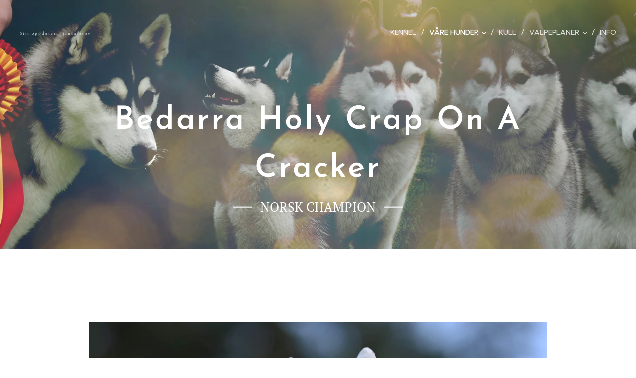

--- FILE ---
content_type: text/html; charset=UTF-8
request_url: https://www.fjelltroll.com/ask/
body_size: 20044
content:
<!DOCTYPE html>
<html class="no-js" prefix="og: https://ogp.me/ns#" lang="no">
<head><link rel="preconnect" href="https://duyn491kcolsw.cloudfront.net" crossorigin><link rel="preconnect" href="https://fonts.gstatic.com" crossorigin><meta charset="utf-8"><link rel="icon" href="https://duyn491kcolsw.cloudfront.net/files/2d/2di/2div3h.svg?ph=06264f1638" type="image/svg+xml" sizes="any"><link rel="icon" href="https://duyn491kcolsw.cloudfront.net/files/07/07f/07fzq8.svg?ph=06264f1638" type="image/svg+xml" sizes="16x16"><link rel="icon" href="https://duyn491kcolsw.cloudfront.net/files/1j/1j3/1j3767.ico?ph=06264f1638"><link rel="apple-touch-icon" href="https://duyn491kcolsw.cloudfront.net/files/1j/1j3/1j3767.ico?ph=06264f1638"><link rel="icon" href="https://duyn491kcolsw.cloudfront.net/files/1j/1j3/1j3767.ico?ph=06264f1638">
    <meta http-equiv="X-UA-Compatible" content="IE=edge">
    <title>Ask :: Fjelltroll</title>
    <meta name="viewport" content="width=device-width,initial-scale=1">
    <meta name="msapplication-tap-highlight" content="no">
    
    <link href="https://duyn491kcolsw.cloudfront.net/files/0r/0rk/0rklmm.css?ph=06264f1638" media="print" rel="stylesheet">
    <link href="https://duyn491kcolsw.cloudfront.net/files/2e/2e5/2e5qgh.css?ph=06264f1638" media="screen and (min-width:100000em)" rel="stylesheet" data-type="cq" disabled>
    <link rel="stylesheet" href="https://duyn491kcolsw.cloudfront.net/files/41/41k/41kc5i.css?ph=06264f1638"><link rel="stylesheet" href="https://duyn491kcolsw.cloudfront.net/files/3b/3b2/3b2e8e.css?ph=06264f1638" media="screen and (min-width:37.5em)"><link rel="stylesheet" href="https://duyn491kcolsw.cloudfront.net/files/2v/2vp/2vpyx8.css?ph=06264f1638" data-wnd_color_scheme_file=""><link rel="stylesheet" href="https://duyn491kcolsw.cloudfront.net/files/34/34q/34qmjb.css?ph=06264f1638" data-wnd_color_scheme_desktop_file="" media="screen and (min-width:37.5em)" disabled=""><link rel="stylesheet" href="https://duyn491kcolsw.cloudfront.net/files/1j/1jo/1jorv9.css?ph=06264f1638" data-wnd_additive_color_file=""><link rel="stylesheet" href="https://duyn491kcolsw.cloudfront.net/files/1p/1pz/1pz926.css?ph=06264f1638" data-wnd_typography_file=""><link rel="stylesheet" href="https://duyn491kcolsw.cloudfront.net/files/1q/1qi/1qidly.css?ph=06264f1638" data-wnd_typography_desktop_file="" media="screen and (min-width:37.5em)" disabled=""><script>(()=>{let e=!1;const t=()=>{if(!e&&window.innerWidth>=600){for(let e=0,t=document.querySelectorAll('head > link[href*="css"][media="screen and (min-width:37.5em)"]');e<t.length;e++)t[e].removeAttribute("disabled");e=!0}};t(),window.addEventListener("resize",t),"container"in document.documentElement.style||fetch(document.querySelector('head > link[data-type="cq"]').getAttribute("href")).then((e=>{e.text().then((e=>{const t=document.createElement("style");document.head.appendChild(t),t.appendChild(document.createTextNode(e)),import("https://duyn491kcolsw.cloudfront.net/client/js.polyfill/container-query-polyfill.modern.js").then((()=>{let e=setInterval((function(){document.body&&(document.body.classList.add("cq-polyfill-loaded"),clearInterval(e))}),100)}))}))}))})()</script>
<link rel="preload stylesheet" href="https://duyn491kcolsw.cloudfront.net/files/2m/2m8/2m8msc.css?ph=06264f1638" as="style"><meta name="description" content="Ask er vår lille, store luring. Han gjør alt for litt godbiter, og er alltid påkobla. Miljøsterk, ikke redd noen ting. Han er en litt &quot;murrete&quot; hund, bruker mye lyd for å fortelle hva han synes om det som foregår. Ikke at han bråker, han er faktisk veldig stille både inne og i hundegård, men om det er..."><meta name="keywords" content=""><meta name="generator" content="Webnode 2"><meta name="apple-mobile-web-app-capable" content="no"><meta name="apple-mobile-web-app-status-bar-style" content="black"><meta name="format-detection" content="telephone=no">

<meta property="og:url" content="https://www.fjelltroll.com/ask/"><meta property="og:title" content="Ask :: Fjelltroll"><meta property="og:type" content="article"><meta property="og:description" content="Ask er vår lille, store luring. Han gjør alt for litt godbiter, og er alltid påkobla. Miljøsterk, ikke redd noen ting. Han er en litt &quot;murrete&quot; hund, bruker mye lyd for å fortelle hva han synes om det som foregår. Ikke at han bråker, han er faktisk veldig stille både inne og i hundegård, men om det er..."><meta property="og:site_name" content="Fjelltroll"><meta property="og:image" content="https://06264f1638.clvaw-cdnwnd.com/0a163262cf316086d07f758951b86038/200002260-7919f791a2/700/322347844_418631467085228_1254473392774854966_n.jpg?ph=06264f1638"><meta property="og:article:published_time" content="2025-03-18T00:00:00+0100"><meta name="robots" content="index,follow"><link rel="canonical" href="https://www.fjelltroll.com/ask/"><script>window.checkAndChangeSvgColor=function(c){try{var a=document.getElementById(c);if(a){c=[["border","borderColor"],["outline","outlineColor"],["color","color"]];for(var h,b,d,f=[],e=0,m=c.length;e<m;e++)if(h=window.getComputedStyle(a)[c[e][1]].replace(/\s/g,"").match(/^rgb[a]?\(([0-9]{1,3}),([0-9]{1,3}),([0-9]{1,3})/i)){b="";for(var g=1;3>=g;g++)b+=("0"+parseInt(h[g],10).toString(16)).slice(-2);"0"===b.charAt(0)&&(d=parseInt(b.substr(0,2),16),d=Math.max(16,d),b=d.toString(16)+b.slice(-4));f.push(c[e][0]+"="+b)}if(f.length){var k=a.getAttribute("data-src"),l=k+(0>k.indexOf("?")?"?":"&")+f.join("&");a.src!=l&&(a.src=l,a.outerHTML=a.outerHTML)}}}catch(n){}};</script><script>
		window._gtmDataLayer = window._gtmDataLayer || [];
		(function(w,d,s,l,i){w[l]=w[l]||[];w[l].push({'gtm.start':new Date().getTime(),event:'gtm.js'});
		var f=d.getElementsByTagName(s)[0],j=d.createElement(s),dl=l!='dataLayer'?'&l='+l:'';
		j.async=true;j.src='https://www.googletagmanager.com/gtm.js?id='+i+dl;f.parentNode.insertBefore(j,f);})
		(window,document,'script','_gtmDataLayer','GTM-542MMSL');</script></head>
<body class="l wt-page ac-h ac-i ac-n l-boxed b-btn-sq b-btn-s-l b-btn-dn b-btn-bw-1 img-d-n img-t-o img-h-z line-solid b-e-ds lbox-d c-s-n hn-tbg  wnd-fe"><noscript>
				<iframe
				 src="https://www.googletagmanager.com/ns.html?id=GTM-542MMSL"
				 height="0"
				 width="0"
				 style="display:none;visibility:hidden"
				 >
				 </iframe>
			</noscript>

<div class="wnd-page l-page cs-gray ac-none t-t-fs-m t-t-fw-m t-t-sp-n t-t-d-n t-s-fs-s t-s-fw-m t-s-sp-n t-s-d-n t-p-fs-m t-p-fw-m t-p-sp-n t-h-fs-s t-h-fw-s t-h-sp-n t-bq-fs-m t-bq-fw-m t-bq-sp-n t-bq-d-q t-btn-fw-l t-nav-fw-l t-pd-fw-l t-nav-tt-u">
    <div class="l-w t cf t-29">
        <div class="l-bg cf">
            <div class="s-bg-l">
                
                
            </div>
        </div>
        <header class="l-h cf">
            <div class="sw cf">
	<div class="sw-c cf"><section data-space="true" class="s s-hn s-hn-default wnd-mt-classic wnd-na-c logo-classic sc-none   wnd-w-wide wnd-nh-l hn-no-bg sc-m hm-claims menu-delimiters-slash">
	<div class="s-w">
		<div class="s-o">

			<div class="s-bg">
                <div class="s-bg-l">
                    
                    
                </div>
			</div>

			<div class="h-w h-f wnd-fixed">

				<div class="n-l">
					<div class="s-c menu-nav">
						<div class="logo-block">
							<div class="b b-l logo logo-default logo-nb cormorant wnd-logo-with-text logo-15 b-ls-l">
	<div class="b-l-c logo-content">
		<a class="b-l-link logo-link" href="/home/">

			

			

			<div class="b-l-br logo-br"></div>

			<div class="b-l-text logo-text-wrapper">
				<div class="b-l-text-w logo-text">
					<span class="b-l-text-c logo-text-cell"><font class="wnd-font-size-60">Sist oppdatert: januar2026</font></span>
				</div>
			</div>

		</a>
	</div>
</div>
						</div>

						<div id="menu-slider">
							<div id="menu-block">
								<nav id="menu"><div class="menu-font menu-wrapper">
	<a href="#" class="menu-close" rel="nofollow" title="Close Menu"></a>
	<ul role="menubar" aria-label="Meny" class="level-1">
		<li role="none" class="wnd-homepage">
			<a class="menu-item" role="menuitem" href="/home/"><span class="menu-item-text">Kennel</span></a>
			
		</li><li role="none" class="wnd-active-path wnd-with-submenu">
			<a class="menu-item" role="menuitem" href="/vare-hunder/"><span class="menu-item-text">Våre hunder</span></a>
			<ul role="menubar" aria-label="Meny" class="level-2">
		<li role="none">
			<a class="menu-item" role="menuitem" href="/aussie/"><span class="menu-item-text">Australian Shepherd</span></a>
			
		</li><li role="none" class="wnd-active-path">
			<a class="menu-item" role="menuitem" href="/siberians/"><span class="menu-item-text">Siberian Husky</span></a>
			
		</li><li role="none">
			<a class="menu-item" role="menuitem" href="/vi-minnes/"><span class="menu-item-text">Vi minnes</span></a>
			
		</li>
	</ul>
		</li><li role="none">
			<a class="menu-item" role="menuitem" href="/kull/"><span class="menu-item-text">Kull</span></a>
			
		</li><li role="none" class="wnd-with-submenu">
			<a class="menu-item" role="menuitem" href="/valpeplaner/"><span class="menu-item-text">Valpeplaner</span></a>
			<ul role="menubar" aria-label="Meny" class="level-2">
		<li role="none">
			<a class="menu-item" role="menuitem" href="/foyke-x-siiri/"><span class="menu-item-text">Föyke x Siiri</span></a>
			
		</li><li role="none">
			<a class="menu-item" role="menuitem" href="/alma-x-hauk/"><span class="menu-item-text">Alma x Hauk</span></a>
			
		</li>
	</ul>
		</li><li role="none">
			<a class="menu-item" role="menuitem" href="/info2/"><span class="menu-item-text">Info</span></a>
			
		</li>
	</ul>
	<span class="more-text">Vis mer</span>
</div></nav>
							</div>
						</div>

						<div class="cart-and-mobile">
							
							

							<div id="menu-mobile">
								<a href="#" id="menu-submit"><span></span>Meny</a>
							</div>
						</div>

					</div>
				</div>

			</div>

		</div>
	</div>
</section></div>
</div>
        </header>
        <main class="l-m cf">
            <div class="sw cf">
	<div class="sw-c cf"><section class="s s-hm s-hm-claims cf sc-m wnd-background-image  wnd-w-default wnd-s-normal wnd-h-50 wnd-nh-l wnd-p-cc hn-no-bg hn-default">
	<div class="s-w cf">
		<div class="s-o cf">
			<div class="s-bg">
                <div class="s-bg-l wnd-background-image fx-none bgpos-center-center bgatt-scroll">
                    <picture><source type="image/webp" srcset="https://06264f1638.clvaw-cdnwnd.com/0a163262cf316086d07f758951b86038/200001843-4db454db47/700/layout.webp?ph=06264f1638 700w, https://06264f1638.clvaw-cdnwnd.com/0a163262cf316086d07f758951b86038/200001843-4db454db47/layout.webp?ph=06264f1638 1920w, https://06264f1638.clvaw-cdnwnd.com/0a163262cf316086d07f758951b86038/200001843-4db454db47/layout.webp?ph=06264f1638 2x" sizes="100vw" ><img src="https://06264f1638.clvaw-cdnwnd.com/0a163262cf316086d07f758951b86038/200001842-9261d92620/layout.jpg?ph=06264f1638" width="1920" height="597" alt="" fetchpriority="high" ></picture>
                    
                </div>
			</div>
			<div class="h-c s-c">
				<div class="h-c-b">
					<div class="h-c-b-i">
						<h1 class="claim cf"><span class="sit b claim-default claim-nb brandon-grotesque claim-64">
	<span class="sit-w"><span class="sit-c"><strong>Bedarra Holy Crap On A Cracker</strong></span></span>
</span></h1>
						<h3 class="claim cf"><span class="sit b claim-beside claim-nb pt-serif claim-26">
	<span class="sit-w"><span class="sit-c">NORSK CHAMPION</span></span>
</span></h3>
					</div>
				</div>
			</div>
		</div>
	</div>
</section><section class="s s-basic cf sc-w   wnd-w-narrow wnd-s-normal wnd-h-auto">
	<div class="s-w cf">
		<div class="s-o s-fs cf">
			<div class="s-bg cf">
				<div class="s-bg-l">
                    
					
				</div>
			</div>
			<div class="s-c s-fs cf">
				<div class="ez cf wnd-no-cols">
	<div class="ez-c"><div class="gal-app b-gal b b-s" id="wnd_PhotoGalleryBlock_90684" data-content="{&quot;variant&quot;:&quot;slideshow&quot;,&quot;gridCount&quot;:4,&quot;id&quot;:&quot;wnd_PhotoGalleryBlock_90684&quot;,&quot;items&quot;:[{&quot;id&quot;:200002260,&quot;title&quot;:&quot;&quot;,&quot;orientation&quot;:&quot;landscape&quot;,&quot;aspectRatio&quot;:&quot;1920:1277&quot;,&quot;size&quot;:{&quot;width&quot;:1920,&quot;height&quot;:1277},&quot;img&quot;:{&quot;mimeType&quot;:&quot;image/jpeg&quot;,&quot;src&quot;:&quot;https://06264f1638.clvaw-cdnwnd.com/0a163262cf316086d07f758951b86038/200002260-7919f791a2/322347844_418631467085228_1254473392774854966_n.jpg?ph=06264f1638&quot;},&quot;sources&quot;:[{&quot;mimeType&quot;:&quot;image/jpeg&quot;,&quot;sizes&quot;:[{&quot;width&quot;:450,&quot;height&quot;:299,&quot;src&quot;:&quot;https://06264f1638.clvaw-cdnwnd.com/0a163262cf316086d07f758951b86038/200002260-7919f791a2/450/322347844_418631467085228_1254473392774854966_n.jpg?ph=06264f1638&quot;},{&quot;width&quot;:700,&quot;height&quot;:466,&quot;src&quot;:&quot;https://06264f1638.clvaw-cdnwnd.com/0a163262cf316086d07f758951b86038/200002260-7919f791a2/700/322347844_418631467085228_1254473392774854966_n.jpg?ph=06264f1638&quot;},{&quot;width&quot;:1920,&quot;height&quot;:1277,&quot;src&quot;:&quot;https://06264f1638.clvaw-cdnwnd.com/0a163262cf316086d07f758951b86038/200002260-7919f791a2/322347844_418631467085228_1254473392774854966_n.jpg?ph=06264f1638&quot;}]},{&quot;mimeType&quot;:&quot;image/webp&quot;,&quot;sizes&quot;:[{&quot;width&quot;:450,&quot;height&quot;:299,&quot;src&quot;:&quot;https://06264f1638.clvaw-cdnwnd.com/0a163262cf316086d07f758951b86038/200002261-be922be925/450/322347844_418631467085228_1254473392774854966_n.webp?ph=06264f1638&quot;},{&quot;width&quot;:700,&quot;height&quot;:466,&quot;src&quot;:&quot;https://06264f1638.clvaw-cdnwnd.com/0a163262cf316086d07f758951b86038/200002261-be922be925/700/322347844_418631467085228_1254473392774854966_n.webp?ph=06264f1638&quot;},{&quot;width&quot;:1920,&quot;height&quot;:1277,&quot;src&quot;:&quot;https://06264f1638.clvaw-cdnwnd.com/0a163262cf316086d07f758951b86038/200002261-be922be925/322347844_418631467085228_1254473392774854966_n.webp?ph=06264f1638&quot;}]}]},{&quot;id&quot;:200002262,&quot;title&quot;:&quot;&quot;,&quot;orientation&quot;:&quot;landscape&quot;,&quot;aspectRatio&quot;:&quot;1920:1277&quot;,&quot;size&quot;:{&quot;width&quot;:1920,&quot;height&quot;:1277},&quot;img&quot;:{&quot;mimeType&quot;:&quot;image/jpeg&quot;,&quot;src&quot;:&quot;https://06264f1638.clvaw-cdnwnd.com/0a163262cf316086d07f758951b86038/200002262-3066130664/322601126_754413595553551_2178408247307887487_n.jpg?ph=06264f1638&quot;},&quot;sources&quot;:[{&quot;mimeType&quot;:&quot;image/jpeg&quot;,&quot;sizes&quot;:[{&quot;width&quot;:450,&quot;height&quot;:299,&quot;src&quot;:&quot;https://06264f1638.clvaw-cdnwnd.com/0a163262cf316086d07f758951b86038/200002262-3066130664/450/322601126_754413595553551_2178408247307887487_n.jpg?ph=06264f1638&quot;},{&quot;width&quot;:700,&quot;height&quot;:466,&quot;src&quot;:&quot;https://06264f1638.clvaw-cdnwnd.com/0a163262cf316086d07f758951b86038/200002262-3066130664/700/322601126_754413595553551_2178408247307887487_n.jpg?ph=06264f1638&quot;},{&quot;width&quot;:1920,&quot;height&quot;:1277,&quot;src&quot;:&quot;https://06264f1638.clvaw-cdnwnd.com/0a163262cf316086d07f758951b86038/200002262-3066130664/322601126_754413595553551_2178408247307887487_n.jpg?ph=06264f1638&quot;}]},{&quot;mimeType&quot;:&quot;image/webp&quot;,&quot;sizes&quot;:[{&quot;width&quot;:450,&quot;height&quot;:299,&quot;src&quot;:&quot;https://06264f1638.clvaw-cdnwnd.com/0a163262cf316086d07f758951b86038/200002263-2489124894/450/322601126_754413595553551_2178408247307887487_n.webp?ph=06264f1638&quot;},{&quot;width&quot;:700,&quot;height&quot;:466,&quot;src&quot;:&quot;https://06264f1638.clvaw-cdnwnd.com/0a163262cf316086d07f758951b86038/200002263-2489124894/700/322601126_754413595553551_2178408247307887487_n.webp?ph=06264f1638&quot;},{&quot;width&quot;:1920,&quot;height&quot;:1277,&quot;src&quot;:&quot;https://06264f1638.clvaw-cdnwnd.com/0a163262cf316086d07f758951b86038/200002263-2489124894/322601126_754413595553551_2178408247307887487_n.webp?ph=06264f1638&quot;}]}]},{&quot;id&quot;:200002264,&quot;title&quot;:&quot;&quot;,&quot;orientation&quot;:&quot;portrait&quot;,&quot;aspectRatio&quot;:&quot;1277:1920&quot;,&quot;size&quot;:{&quot;width&quot;:1277,&quot;height&quot;:1920},&quot;img&quot;:{&quot;mimeType&quot;:&quot;image/jpeg&quot;,&quot;src&quot;:&quot;https://06264f1638.clvaw-cdnwnd.com/0a163262cf316086d07f758951b86038/200002264-6a7016a705/322601134_508036214749823_5691794775843614974_n.jpg?ph=06264f1638&quot;},&quot;sources&quot;:[{&quot;mimeType&quot;:&quot;image/jpeg&quot;,&quot;sizes&quot;:[{&quot;width&quot;:299,&quot;height&quot;:450,&quot;src&quot;:&quot;https://06264f1638.clvaw-cdnwnd.com/0a163262cf316086d07f758951b86038/200002264-6a7016a705/450/322601134_508036214749823_5691794775843614974_n.jpg?ph=06264f1638&quot;},{&quot;width&quot;:466,&quot;height&quot;:700,&quot;src&quot;:&quot;https://06264f1638.clvaw-cdnwnd.com/0a163262cf316086d07f758951b86038/200002264-6a7016a705/700/322601134_508036214749823_5691794775843614974_n.jpg?ph=06264f1638&quot;},{&quot;width&quot;:1277,&quot;height&quot;:1920,&quot;src&quot;:&quot;https://06264f1638.clvaw-cdnwnd.com/0a163262cf316086d07f758951b86038/200002264-6a7016a705/322601134_508036214749823_5691794775843614974_n.jpg?ph=06264f1638&quot;}]},{&quot;mimeType&quot;:&quot;image/webp&quot;,&quot;sizes&quot;:[{&quot;width&quot;:299,&quot;height&quot;:450,&quot;src&quot;:&quot;https://06264f1638.clvaw-cdnwnd.com/0a163262cf316086d07f758951b86038/200002265-f1ac1f1ac6/450/322601134_508036214749823_5691794775843614974_n.webp?ph=06264f1638&quot;},{&quot;width&quot;:466,&quot;height&quot;:700,&quot;src&quot;:&quot;https://06264f1638.clvaw-cdnwnd.com/0a163262cf316086d07f758951b86038/200002265-f1ac1f1ac6/700/322601134_508036214749823_5691794775843614974_n.webp?ph=06264f1638&quot;},{&quot;width&quot;:1277,&quot;height&quot;:1920,&quot;src&quot;:&quot;https://06264f1638.clvaw-cdnwnd.com/0a163262cf316086d07f758951b86038/200002265-f1ac1f1ac6/322601134_508036214749823_5691794775843614974_n.webp?ph=06264f1638&quot;}]}]},{&quot;id&quot;:200002266,&quot;title&quot;:&quot;&quot;,&quot;orientation&quot;:&quot;landscape&quot;,&quot;aspectRatio&quot;:&quot;320:213&quot;,&quot;size&quot;:{&quot;width&quot;:1920,&quot;height&quot;:1278},&quot;img&quot;:{&quot;mimeType&quot;:&quot;image/jpeg&quot;,&quot;src&quot;:&quot;https://06264f1638.clvaw-cdnwnd.com/0a163262cf316086d07f758951b86038/200002266-8b6158b618/322760777_967997667500096_2081487779337668489_n-1.jpg?ph=06264f1638&quot;},&quot;sources&quot;:[{&quot;mimeType&quot;:&quot;image/jpeg&quot;,&quot;sizes&quot;:[{&quot;width&quot;:450,&quot;height&quot;:300,&quot;src&quot;:&quot;https://06264f1638.clvaw-cdnwnd.com/0a163262cf316086d07f758951b86038/200002266-8b6158b618/450/322760777_967997667500096_2081487779337668489_n-1.jpg?ph=06264f1638&quot;},{&quot;width&quot;:700,&quot;height&quot;:466,&quot;src&quot;:&quot;https://06264f1638.clvaw-cdnwnd.com/0a163262cf316086d07f758951b86038/200002266-8b6158b618/700/322760777_967997667500096_2081487779337668489_n-1.jpg?ph=06264f1638&quot;},{&quot;width&quot;:1920,&quot;height&quot;:1278,&quot;src&quot;:&quot;https://06264f1638.clvaw-cdnwnd.com/0a163262cf316086d07f758951b86038/200002266-8b6158b618/322760777_967997667500096_2081487779337668489_n-1.jpg?ph=06264f1638&quot;}]},{&quot;mimeType&quot;:&quot;image/webp&quot;,&quot;sizes&quot;:[{&quot;width&quot;:450,&quot;height&quot;:300,&quot;src&quot;:&quot;https://06264f1638.clvaw-cdnwnd.com/0a163262cf316086d07f758951b86038/200002267-2afd72afdb/450/322760777_967997667500096_2081487779337668489_n-4.webp?ph=06264f1638&quot;},{&quot;width&quot;:700,&quot;height&quot;:466,&quot;src&quot;:&quot;https://06264f1638.clvaw-cdnwnd.com/0a163262cf316086d07f758951b86038/200002267-2afd72afdb/700/322760777_967997667500096_2081487779337668489_n-4.webp?ph=06264f1638&quot;},{&quot;width&quot;:1920,&quot;height&quot;:1278,&quot;src&quot;:&quot;https://06264f1638.clvaw-cdnwnd.com/0a163262cf316086d07f758951b86038/200002267-2afd72afdb/322760777_967997667500096_2081487779337668489_n-4.webp?ph=06264f1638&quot;}]}]},{&quot;id&quot;:200002268,&quot;title&quot;:&quot;&quot;,&quot;orientation&quot;:&quot;landscape&quot;,&quot;aspectRatio&quot;:&quot;1920:1277&quot;,&quot;size&quot;:{&quot;width&quot;:1920,&quot;height&quot;:1277},&quot;img&quot;:{&quot;mimeType&quot;:&quot;image/jpeg&quot;,&quot;src&quot;:&quot;https://06264f1638.clvaw-cdnwnd.com/0a163262cf316086d07f758951b86038/200002268-4d5a84d5aa/322816951_1519422215234576_2848580055257486796_n.jpg?ph=06264f1638&quot;},&quot;sources&quot;:[{&quot;mimeType&quot;:&quot;image/jpeg&quot;,&quot;sizes&quot;:[{&quot;width&quot;:450,&quot;height&quot;:299,&quot;src&quot;:&quot;https://06264f1638.clvaw-cdnwnd.com/0a163262cf316086d07f758951b86038/200002268-4d5a84d5aa/450/322816951_1519422215234576_2848580055257486796_n.jpg?ph=06264f1638&quot;},{&quot;width&quot;:700,&quot;height&quot;:466,&quot;src&quot;:&quot;https://06264f1638.clvaw-cdnwnd.com/0a163262cf316086d07f758951b86038/200002268-4d5a84d5aa/700/322816951_1519422215234576_2848580055257486796_n.jpg?ph=06264f1638&quot;},{&quot;width&quot;:1920,&quot;height&quot;:1277,&quot;src&quot;:&quot;https://06264f1638.clvaw-cdnwnd.com/0a163262cf316086d07f758951b86038/200002268-4d5a84d5aa/322816951_1519422215234576_2848580055257486796_n.jpg?ph=06264f1638&quot;}]},{&quot;mimeType&quot;:&quot;image/webp&quot;,&quot;sizes&quot;:[{&quot;width&quot;:450,&quot;height&quot;:299,&quot;src&quot;:&quot;https://06264f1638.clvaw-cdnwnd.com/0a163262cf316086d07f758951b86038/200002269-0d9230d926/450/322816951_1519422215234576_2848580055257486796_n.webp?ph=06264f1638&quot;},{&quot;width&quot;:700,&quot;height&quot;:466,&quot;src&quot;:&quot;https://06264f1638.clvaw-cdnwnd.com/0a163262cf316086d07f758951b86038/200002269-0d9230d926/700/322816951_1519422215234576_2848580055257486796_n.webp?ph=06264f1638&quot;},{&quot;width&quot;:1920,&quot;height&quot;:1277,&quot;src&quot;:&quot;https://06264f1638.clvaw-cdnwnd.com/0a163262cf316086d07f758951b86038/200002269-0d9230d926/322816951_1519422215234576_2848580055257486796_n.webp?ph=06264f1638&quot;}]}]},{&quot;id&quot;:200002270,&quot;title&quot;:&quot;&quot;,&quot;orientation&quot;:&quot;landscape&quot;,&quot;aspectRatio&quot;:&quot;1920:1277&quot;,&quot;size&quot;:{&quot;width&quot;:1920,&quot;height&quot;:1277},&quot;img&quot;:{&quot;mimeType&quot;:&quot;image/jpeg&quot;,&quot;src&quot;:&quot;https://06264f1638.clvaw-cdnwnd.com/0a163262cf316086d07f758951b86038/200002270-2c4be2c4c0/323688544_690350245920215_8160530988566529670_n.jpg?ph=06264f1638&quot;},&quot;sources&quot;:[{&quot;mimeType&quot;:&quot;image/jpeg&quot;,&quot;sizes&quot;:[{&quot;width&quot;:450,&quot;height&quot;:299,&quot;src&quot;:&quot;https://06264f1638.clvaw-cdnwnd.com/0a163262cf316086d07f758951b86038/200002270-2c4be2c4c0/450/323688544_690350245920215_8160530988566529670_n.jpg?ph=06264f1638&quot;},{&quot;width&quot;:700,&quot;height&quot;:466,&quot;src&quot;:&quot;https://06264f1638.clvaw-cdnwnd.com/0a163262cf316086d07f758951b86038/200002270-2c4be2c4c0/700/323688544_690350245920215_8160530988566529670_n.jpg?ph=06264f1638&quot;},{&quot;width&quot;:1920,&quot;height&quot;:1277,&quot;src&quot;:&quot;https://06264f1638.clvaw-cdnwnd.com/0a163262cf316086d07f758951b86038/200002270-2c4be2c4c0/323688544_690350245920215_8160530988566529670_n.jpg?ph=06264f1638&quot;}]},{&quot;mimeType&quot;:&quot;image/webp&quot;,&quot;sizes&quot;:[{&quot;width&quot;:450,&quot;height&quot;:299,&quot;src&quot;:&quot;https://06264f1638.clvaw-cdnwnd.com/0a163262cf316086d07f758951b86038/200002271-bfc7bbfc7d/450/323688544_690350245920215_8160530988566529670_n.webp?ph=06264f1638&quot;},{&quot;width&quot;:700,&quot;height&quot;:466,&quot;src&quot;:&quot;https://06264f1638.clvaw-cdnwnd.com/0a163262cf316086d07f758951b86038/200002271-bfc7bbfc7d/700/323688544_690350245920215_8160530988566529670_n.webp?ph=06264f1638&quot;},{&quot;width&quot;:1920,&quot;height&quot;:1277,&quot;src&quot;:&quot;https://06264f1638.clvaw-cdnwnd.com/0a163262cf316086d07f758951b86038/200002271-bfc7bbfc7d/323688544_690350245920215_8160530988566529670_n.webp?ph=06264f1638&quot;}]}]},{&quot;id&quot;:200002272,&quot;title&quot;:&quot;&quot;,&quot;orientation&quot;:&quot;portrait&quot;,&quot;aspectRatio&quot;:&quot;1279:1920&quot;,&quot;size&quot;:{&quot;width&quot;:1279,&quot;height&quot;:1920},&quot;img&quot;:{&quot;mimeType&quot;:&quot;image/jpeg&quot;,&quot;src&quot;:&quot;https://06264f1638.clvaw-cdnwnd.com/0a163262cf316086d07f758951b86038/200002272-d491cd491f/324964802_435540765365461_4513922000275987250_n.jpg?ph=06264f1638&quot;},&quot;sources&quot;:[{&quot;mimeType&quot;:&quot;image/jpeg&quot;,&quot;sizes&quot;:[{&quot;width&quot;:300,&quot;height&quot;:450,&quot;src&quot;:&quot;https://06264f1638.clvaw-cdnwnd.com/0a163262cf316086d07f758951b86038/200002272-d491cd491f/450/324964802_435540765365461_4513922000275987250_n.jpg?ph=06264f1638&quot;},{&quot;width&quot;:466,&quot;height&quot;:700,&quot;src&quot;:&quot;https://06264f1638.clvaw-cdnwnd.com/0a163262cf316086d07f758951b86038/200002272-d491cd491f/700/324964802_435540765365461_4513922000275987250_n.jpg?ph=06264f1638&quot;},{&quot;width&quot;:1279,&quot;height&quot;:1920,&quot;src&quot;:&quot;https://06264f1638.clvaw-cdnwnd.com/0a163262cf316086d07f758951b86038/200002272-d491cd491f/324964802_435540765365461_4513922000275987250_n.jpg?ph=06264f1638&quot;}]},{&quot;mimeType&quot;:&quot;image/webp&quot;,&quot;sizes&quot;:[{&quot;width&quot;:300,&quot;height&quot;:450,&quot;src&quot;:&quot;https://06264f1638.clvaw-cdnwnd.com/0a163262cf316086d07f758951b86038/200002273-daf16daf19/450/324964802_435540765365461_4513922000275987250_n.webp?ph=06264f1638&quot;},{&quot;width&quot;:466,&quot;height&quot;:700,&quot;src&quot;:&quot;https://06264f1638.clvaw-cdnwnd.com/0a163262cf316086d07f758951b86038/200002273-daf16daf19/700/324964802_435540765365461_4513922000275987250_n.webp?ph=06264f1638&quot;},{&quot;width&quot;:1279,&quot;height&quot;:1920,&quot;src&quot;:&quot;https://06264f1638.clvaw-cdnwnd.com/0a163262cf316086d07f758951b86038/200002273-daf16daf19/324964802_435540765365461_4513922000275987250_n.webp?ph=06264f1638&quot;}]}]},{&quot;id&quot;:200002274,&quot;title&quot;:&quot;&quot;,&quot;orientation&quot;:&quot;landscape&quot;,&quot;aspectRatio&quot;:&quot;3:2&quot;,&quot;size&quot;:{&quot;width&quot;:1920,&quot;height&quot;:1280},&quot;img&quot;:{&quot;mimeType&quot;:&quot;image/jpeg&quot;,&quot;src&quot;:&quot;https://06264f1638.clvaw-cdnwnd.com/0a163262cf316086d07f758951b86038/200002274-a999ca99a1/IMG_1351.JPG?ph=06264f1638&quot;},&quot;sources&quot;:[{&quot;mimeType&quot;:&quot;image/jpeg&quot;,&quot;sizes&quot;:[{&quot;width&quot;:450,&quot;height&quot;:300,&quot;src&quot;:&quot;https://06264f1638.clvaw-cdnwnd.com/0a163262cf316086d07f758951b86038/200002274-a999ca99a1/450/IMG_1351.JPG?ph=06264f1638&quot;},{&quot;width&quot;:700,&quot;height&quot;:467,&quot;src&quot;:&quot;https://06264f1638.clvaw-cdnwnd.com/0a163262cf316086d07f758951b86038/200002274-a999ca99a1/700/IMG_1351.JPG?ph=06264f1638&quot;},{&quot;width&quot;:1920,&quot;height&quot;:1280,&quot;src&quot;:&quot;https://06264f1638.clvaw-cdnwnd.com/0a163262cf316086d07f758951b86038/200002274-a999ca99a1/IMG_1351.JPG?ph=06264f1638&quot;}]},{&quot;mimeType&quot;:&quot;image/webp&quot;,&quot;sizes&quot;:[{&quot;width&quot;:450,&quot;height&quot;:300,&quot;src&quot;:&quot;https://06264f1638.clvaw-cdnwnd.com/0a163262cf316086d07f758951b86038/200002275-155d5155d8/450/IMG_1351.webp?ph=06264f1638&quot;},{&quot;width&quot;:700,&quot;height&quot;:467,&quot;src&quot;:&quot;https://06264f1638.clvaw-cdnwnd.com/0a163262cf316086d07f758951b86038/200002275-155d5155d8/700/IMG_1351.webp?ph=06264f1638&quot;},{&quot;width&quot;:1920,&quot;height&quot;:1280,&quot;src&quot;:&quot;https://06264f1638.clvaw-cdnwnd.com/0a163262cf316086d07f758951b86038/200002275-155d5155d8/IMG_1351.webp?ph=06264f1638&quot;}]}]},{&quot;id&quot;:200002276,&quot;title&quot;:&quot;&quot;,&quot;orientation&quot;:&quot;landscape&quot;,&quot;aspectRatio&quot;:&quot;3:2&quot;,&quot;size&quot;:{&quot;width&quot;:1920,&quot;height&quot;:1280},&quot;img&quot;:{&quot;mimeType&quot;:&quot;image/jpeg&quot;,&quot;src&quot;:&quot;https://06264f1638.clvaw-cdnwnd.com/0a163262cf316086d07f758951b86038/200002276-9faf99fafd/IMG_1373.JPG?ph=06264f1638&quot;},&quot;sources&quot;:[{&quot;mimeType&quot;:&quot;image/jpeg&quot;,&quot;sizes&quot;:[{&quot;width&quot;:450,&quot;height&quot;:300,&quot;src&quot;:&quot;https://06264f1638.clvaw-cdnwnd.com/0a163262cf316086d07f758951b86038/200002276-9faf99fafd/450/IMG_1373.JPG?ph=06264f1638&quot;},{&quot;width&quot;:700,&quot;height&quot;:467,&quot;src&quot;:&quot;https://06264f1638.clvaw-cdnwnd.com/0a163262cf316086d07f758951b86038/200002276-9faf99fafd/700/IMG_1373.JPG?ph=06264f1638&quot;},{&quot;width&quot;:1920,&quot;height&quot;:1280,&quot;src&quot;:&quot;https://06264f1638.clvaw-cdnwnd.com/0a163262cf316086d07f758951b86038/200002276-9faf99fafd/IMG_1373.JPG?ph=06264f1638&quot;}]},{&quot;mimeType&quot;:&quot;image/webp&quot;,&quot;sizes&quot;:[{&quot;width&quot;:450,&quot;height&quot;:300,&quot;src&quot;:&quot;https://06264f1638.clvaw-cdnwnd.com/0a163262cf316086d07f758951b86038/200002277-7fe447fe47/450/IMG_1373.webp?ph=06264f1638&quot;},{&quot;width&quot;:700,&quot;height&quot;:467,&quot;src&quot;:&quot;https://06264f1638.clvaw-cdnwnd.com/0a163262cf316086d07f758951b86038/200002277-7fe447fe47/700/IMG_1373.webp?ph=06264f1638&quot;},{&quot;width&quot;:1920,&quot;height&quot;:1280,&quot;src&quot;:&quot;https://06264f1638.clvaw-cdnwnd.com/0a163262cf316086d07f758951b86038/200002277-7fe447fe47/IMG_1373.webp?ph=06264f1638&quot;}]}]},{&quot;id&quot;:200002278,&quot;title&quot;:&quot;&quot;,&quot;orientation&quot;:&quot;landscape&quot;,&quot;aspectRatio&quot;:&quot;3:2&quot;,&quot;size&quot;:{&quot;width&quot;:1920,&quot;height&quot;:1280},&quot;img&quot;:{&quot;mimeType&quot;:&quot;image/jpeg&quot;,&quot;src&quot;:&quot;https://06264f1638.clvaw-cdnwnd.com/0a163262cf316086d07f758951b86038/200002278-776097760c/IMG_1409.JPG?ph=06264f1638&quot;},&quot;sources&quot;:[{&quot;mimeType&quot;:&quot;image/jpeg&quot;,&quot;sizes&quot;:[{&quot;width&quot;:450,&quot;height&quot;:300,&quot;src&quot;:&quot;https://06264f1638.clvaw-cdnwnd.com/0a163262cf316086d07f758951b86038/200002278-776097760c/450/IMG_1409.JPG?ph=06264f1638&quot;},{&quot;width&quot;:700,&quot;height&quot;:467,&quot;src&quot;:&quot;https://06264f1638.clvaw-cdnwnd.com/0a163262cf316086d07f758951b86038/200002278-776097760c/700/IMG_1409.JPG?ph=06264f1638&quot;},{&quot;width&quot;:1920,&quot;height&quot;:1280,&quot;src&quot;:&quot;https://06264f1638.clvaw-cdnwnd.com/0a163262cf316086d07f758951b86038/200002278-776097760c/IMG_1409.JPG?ph=06264f1638&quot;}]},{&quot;mimeType&quot;:&quot;image/webp&quot;,&quot;sizes&quot;:[{&quot;width&quot;:450,&quot;height&quot;:300,&quot;src&quot;:&quot;https://06264f1638.clvaw-cdnwnd.com/0a163262cf316086d07f758951b86038/200002279-4383743839/450/IMG_1409.webp?ph=06264f1638&quot;},{&quot;width&quot;:700,&quot;height&quot;:467,&quot;src&quot;:&quot;https://06264f1638.clvaw-cdnwnd.com/0a163262cf316086d07f758951b86038/200002279-4383743839/700/IMG_1409.webp?ph=06264f1638&quot;},{&quot;width&quot;:1920,&quot;height&quot;:1280,&quot;src&quot;:&quot;https://06264f1638.clvaw-cdnwnd.com/0a163262cf316086d07f758951b86038/200002279-4383743839/IMG_1409.webp?ph=06264f1638&quot;}]}]},{&quot;id&quot;:200002280,&quot;title&quot;:&quot;&quot;,&quot;orientation&quot;:&quot;landscape&quot;,&quot;aspectRatio&quot;:&quot;3:2&quot;,&quot;size&quot;:{&quot;width&quot;:1920,&quot;height&quot;:1280},&quot;img&quot;:{&quot;mimeType&quot;:&quot;image/jpeg&quot;,&quot;src&quot;:&quot;https://06264f1638.clvaw-cdnwnd.com/0a163262cf316086d07f758951b86038/200002280-9af709af73/IMG_1412.JPG?ph=06264f1638&quot;},&quot;sources&quot;:[{&quot;mimeType&quot;:&quot;image/jpeg&quot;,&quot;sizes&quot;:[{&quot;width&quot;:450,&quot;height&quot;:300,&quot;src&quot;:&quot;https://06264f1638.clvaw-cdnwnd.com/0a163262cf316086d07f758951b86038/200002280-9af709af73/450/IMG_1412.JPG?ph=06264f1638&quot;},{&quot;width&quot;:700,&quot;height&quot;:467,&quot;src&quot;:&quot;https://06264f1638.clvaw-cdnwnd.com/0a163262cf316086d07f758951b86038/200002280-9af709af73/700/IMG_1412.JPG?ph=06264f1638&quot;},{&quot;width&quot;:1920,&quot;height&quot;:1280,&quot;src&quot;:&quot;https://06264f1638.clvaw-cdnwnd.com/0a163262cf316086d07f758951b86038/200002280-9af709af73/IMG_1412.JPG?ph=06264f1638&quot;}]},{&quot;mimeType&quot;:&quot;image/webp&quot;,&quot;sizes&quot;:[{&quot;width&quot;:450,&quot;height&quot;:300,&quot;src&quot;:&quot;https://06264f1638.clvaw-cdnwnd.com/0a163262cf316086d07f758951b86038/200002281-9d8719d874/450/IMG_1412.webp?ph=06264f1638&quot;},{&quot;width&quot;:700,&quot;height&quot;:467,&quot;src&quot;:&quot;https://06264f1638.clvaw-cdnwnd.com/0a163262cf316086d07f758951b86038/200002281-9d8719d874/700/IMG_1412.webp?ph=06264f1638&quot;},{&quot;width&quot;:1920,&quot;height&quot;:1280,&quot;src&quot;:&quot;https://06264f1638.clvaw-cdnwnd.com/0a163262cf316086d07f758951b86038/200002281-9d8719d874/IMG_1412.webp?ph=06264f1638&quot;}]}]},{&quot;id&quot;:200002282,&quot;title&quot;:&quot;&quot;,&quot;orientation&quot;:&quot;landscape&quot;,&quot;aspectRatio&quot;:&quot;3:2&quot;,&quot;size&quot;:{&quot;width&quot;:1920,&quot;height&quot;:1280},&quot;img&quot;:{&quot;mimeType&quot;:&quot;image/jpeg&quot;,&quot;src&quot;:&quot;https://06264f1638.clvaw-cdnwnd.com/0a163262cf316086d07f758951b86038/200002282-e2b4fe2b52/IMG_2046.JPG?ph=06264f1638&quot;},&quot;sources&quot;:[{&quot;mimeType&quot;:&quot;image/jpeg&quot;,&quot;sizes&quot;:[{&quot;width&quot;:450,&quot;height&quot;:300,&quot;src&quot;:&quot;https://06264f1638.clvaw-cdnwnd.com/0a163262cf316086d07f758951b86038/200002282-e2b4fe2b52/450/IMG_2046.JPG?ph=06264f1638&quot;},{&quot;width&quot;:700,&quot;height&quot;:467,&quot;src&quot;:&quot;https://06264f1638.clvaw-cdnwnd.com/0a163262cf316086d07f758951b86038/200002282-e2b4fe2b52/700/IMG_2046.JPG?ph=06264f1638&quot;},{&quot;width&quot;:1920,&quot;height&quot;:1280,&quot;src&quot;:&quot;https://06264f1638.clvaw-cdnwnd.com/0a163262cf316086d07f758951b86038/200002282-e2b4fe2b52/IMG_2046.JPG?ph=06264f1638&quot;}]},{&quot;mimeType&quot;:&quot;image/webp&quot;,&quot;sizes&quot;:[{&quot;width&quot;:450,&quot;height&quot;:300,&quot;src&quot;:&quot;https://06264f1638.clvaw-cdnwnd.com/0a163262cf316086d07f758951b86038/200002283-3fd023fd05/450/IMG_2046.webp?ph=06264f1638&quot;},{&quot;width&quot;:700,&quot;height&quot;:467,&quot;src&quot;:&quot;https://06264f1638.clvaw-cdnwnd.com/0a163262cf316086d07f758951b86038/200002283-3fd023fd05/700/IMG_2046.webp?ph=06264f1638&quot;},{&quot;width&quot;:1920,&quot;height&quot;:1280,&quot;src&quot;:&quot;https://06264f1638.clvaw-cdnwnd.com/0a163262cf316086d07f758951b86038/200002283-3fd023fd05/IMG_2046.webp?ph=06264f1638&quot;}]}]},{&quot;id&quot;:200002284,&quot;title&quot;:&quot;&quot;,&quot;orientation&quot;:&quot;landscape&quot;,&quot;aspectRatio&quot;:&quot;3:2&quot;,&quot;size&quot;:{&quot;width&quot;:1920,&quot;height&quot;:1280},&quot;img&quot;:{&quot;mimeType&quot;:&quot;image/jpeg&quot;,&quot;src&quot;:&quot;https://06264f1638.clvaw-cdnwnd.com/0a163262cf316086d07f758951b86038/200002284-0c9040c907/IMG_3037.JPG?ph=06264f1638&quot;},&quot;sources&quot;:[{&quot;mimeType&quot;:&quot;image/jpeg&quot;,&quot;sizes&quot;:[{&quot;width&quot;:450,&quot;height&quot;:300,&quot;src&quot;:&quot;https://06264f1638.clvaw-cdnwnd.com/0a163262cf316086d07f758951b86038/200002284-0c9040c907/450/IMG_3037.JPG?ph=06264f1638&quot;},{&quot;width&quot;:700,&quot;height&quot;:467,&quot;src&quot;:&quot;https://06264f1638.clvaw-cdnwnd.com/0a163262cf316086d07f758951b86038/200002284-0c9040c907/700/IMG_3037.JPG?ph=06264f1638&quot;},{&quot;width&quot;:1920,&quot;height&quot;:1280,&quot;src&quot;:&quot;https://06264f1638.clvaw-cdnwnd.com/0a163262cf316086d07f758951b86038/200002284-0c9040c907/IMG_3037.JPG?ph=06264f1638&quot;}]},{&quot;mimeType&quot;:&quot;image/webp&quot;,&quot;sizes&quot;:[{&quot;width&quot;:450,&quot;height&quot;:300,&quot;src&quot;:&quot;https://06264f1638.clvaw-cdnwnd.com/0a163262cf316086d07f758951b86038/200002285-6f8f76f8fb/450/IMG_3037.webp?ph=06264f1638&quot;},{&quot;width&quot;:700,&quot;height&quot;:467,&quot;src&quot;:&quot;https://06264f1638.clvaw-cdnwnd.com/0a163262cf316086d07f758951b86038/200002285-6f8f76f8fb/700/IMG_3037.webp?ph=06264f1638&quot;},{&quot;width&quot;:1920,&quot;height&quot;:1280,&quot;src&quot;:&quot;https://06264f1638.clvaw-cdnwnd.com/0a163262cf316086d07f758951b86038/200002285-6f8f76f8fb/IMG_3037.webp?ph=06264f1638&quot;}]}]},{&quot;id&quot;:200002286,&quot;title&quot;:&quot;&quot;,&quot;orientation&quot;:&quot;landscape&quot;,&quot;aspectRatio&quot;:&quot;3:2&quot;,&quot;size&quot;:{&quot;width&quot;:1920,&quot;height&quot;:1280},&quot;img&quot;:{&quot;mimeType&quot;:&quot;image/jpeg&quot;,&quot;src&quot;:&quot;https://06264f1638.clvaw-cdnwnd.com/0a163262cf316086d07f758951b86038/200002286-e0d0fe0d13/IMG_3074.JPG?ph=06264f1638&quot;},&quot;sources&quot;:[{&quot;mimeType&quot;:&quot;image/jpeg&quot;,&quot;sizes&quot;:[{&quot;width&quot;:450,&quot;height&quot;:300,&quot;src&quot;:&quot;https://06264f1638.clvaw-cdnwnd.com/0a163262cf316086d07f758951b86038/200002286-e0d0fe0d13/450/IMG_3074.JPG?ph=06264f1638&quot;},{&quot;width&quot;:700,&quot;height&quot;:467,&quot;src&quot;:&quot;https://06264f1638.clvaw-cdnwnd.com/0a163262cf316086d07f758951b86038/200002286-e0d0fe0d13/700/IMG_3074.JPG?ph=06264f1638&quot;},{&quot;width&quot;:1920,&quot;height&quot;:1280,&quot;src&quot;:&quot;https://06264f1638.clvaw-cdnwnd.com/0a163262cf316086d07f758951b86038/200002286-e0d0fe0d13/IMG_3074.JPG?ph=06264f1638&quot;}]},{&quot;mimeType&quot;:&quot;image/webp&quot;,&quot;sizes&quot;:[{&quot;width&quot;:450,&quot;height&quot;:300,&quot;src&quot;:&quot;https://06264f1638.clvaw-cdnwnd.com/0a163262cf316086d07f758951b86038/200002287-2e4a42e4a7/450/IMG_3074.webp?ph=06264f1638&quot;},{&quot;width&quot;:700,&quot;height&quot;:467,&quot;src&quot;:&quot;https://06264f1638.clvaw-cdnwnd.com/0a163262cf316086d07f758951b86038/200002287-2e4a42e4a7/700/IMG_3074.webp?ph=06264f1638&quot;},{&quot;width&quot;:1920,&quot;height&quot;:1280,&quot;src&quot;:&quot;https://06264f1638.clvaw-cdnwnd.com/0a163262cf316086d07f758951b86038/200002287-2e4a42e4a7/IMG_3074.webp?ph=06264f1638&quot;}]}]},{&quot;id&quot;:200002288,&quot;title&quot;:&quot;&quot;,&quot;orientation&quot;:&quot;landscape&quot;,&quot;aspectRatio&quot;:&quot;3:2&quot;,&quot;size&quot;:{&quot;width&quot;:1920,&quot;height&quot;:1280},&quot;img&quot;:{&quot;mimeType&quot;:&quot;image/jpeg&quot;,&quot;src&quot;:&quot;https://06264f1638.clvaw-cdnwnd.com/0a163262cf316086d07f758951b86038/200002288-112db112de/IMG_3081.JPG?ph=06264f1638&quot;},&quot;sources&quot;:[{&quot;mimeType&quot;:&quot;image/jpeg&quot;,&quot;sizes&quot;:[{&quot;width&quot;:450,&quot;height&quot;:300,&quot;src&quot;:&quot;https://06264f1638.clvaw-cdnwnd.com/0a163262cf316086d07f758951b86038/200002288-112db112de/450/IMG_3081.JPG?ph=06264f1638&quot;},{&quot;width&quot;:700,&quot;height&quot;:467,&quot;src&quot;:&quot;https://06264f1638.clvaw-cdnwnd.com/0a163262cf316086d07f758951b86038/200002288-112db112de/700/IMG_3081.JPG?ph=06264f1638&quot;},{&quot;width&quot;:1920,&quot;height&quot;:1280,&quot;src&quot;:&quot;https://06264f1638.clvaw-cdnwnd.com/0a163262cf316086d07f758951b86038/200002288-112db112de/IMG_3081.JPG?ph=06264f1638&quot;}]},{&quot;mimeType&quot;:&quot;image/webp&quot;,&quot;sizes&quot;:[{&quot;width&quot;:450,&quot;height&quot;:300,&quot;src&quot;:&quot;https://06264f1638.clvaw-cdnwnd.com/0a163262cf316086d07f758951b86038/200002289-7840078403/450/IMG_3081.webp?ph=06264f1638&quot;},{&quot;width&quot;:700,&quot;height&quot;:467,&quot;src&quot;:&quot;https://06264f1638.clvaw-cdnwnd.com/0a163262cf316086d07f758951b86038/200002289-7840078403/700/IMG_3081.webp?ph=06264f1638&quot;},{&quot;width&quot;:1920,&quot;height&quot;:1280,&quot;src&quot;:&quot;https://06264f1638.clvaw-cdnwnd.com/0a163262cf316086d07f758951b86038/200002289-7840078403/IMG_3081.webp?ph=06264f1638&quot;}]}]},{&quot;id&quot;:200002290,&quot;title&quot;:&quot;&quot;,&quot;orientation&quot;:&quot;landscape&quot;,&quot;aspectRatio&quot;:&quot;3:2&quot;,&quot;size&quot;:{&quot;width&quot;:1920,&quot;height&quot;:1280},&quot;img&quot;:{&quot;mimeType&quot;:&quot;image/jpeg&quot;,&quot;src&quot;:&quot;https://06264f1638.clvaw-cdnwnd.com/0a163262cf316086d07f758951b86038/200002290-0eedd0eee1/IMG_3123.JPG?ph=06264f1638&quot;},&quot;sources&quot;:[{&quot;mimeType&quot;:&quot;image/jpeg&quot;,&quot;sizes&quot;:[{&quot;width&quot;:450,&quot;height&quot;:300,&quot;src&quot;:&quot;https://06264f1638.clvaw-cdnwnd.com/0a163262cf316086d07f758951b86038/200002290-0eedd0eee1/450/IMG_3123.JPG?ph=06264f1638&quot;},{&quot;width&quot;:700,&quot;height&quot;:467,&quot;src&quot;:&quot;https://06264f1638.clvaw-cdnwnd.com/0a163262cf316086d07f758951b86038/200002290-0eedd0eee1/700/IMG_3123.JPG?ph=06264f1638&quot;},{&quot;width&quot;:1920,&quot;height&quot;:1280,&quot;src&quot;:&quot;https://06264f1638.clvaw-cdnwnd.com/0a163262cf316086d07f758951b86038/200002290-0eedd0eee1/IMG_3123.JPG?ph=06264f1638&quot;}]},{&quot;mimeType&quot;:&quot;image/webp&quot;,&quot;sizes&quot;:[{&quot;width&quot;:450,&quot;height&quot;:300,&quot;src&quot;:&quot;https://06264f1638.clvaw-cdnwnd.com/0a163262cf316086d07f758951b86038/200002291-a7c09a7c0d/450/IMG_3123.webp?ph=06264f1638&quot;},{&quot;width&quot;:700,&quot;height&quot;:467,&quot;src&quot;:&quot;https://06264f1638.clvaw-cdnwnd.com/0a163262cf316086d07f758951b86038/200002291-a7c09a7c0d/700/IMG_3123.webp?ph=06264f1638&quot;},{&quot;width&quot;:1920,&quot;height&quot;:1280,&quot;src&quot;:&quot;https://06264f1638.clvaw-cdnwnd.com/0a163262cf316086d07f758951b86038/200002291-a7c09a7c0d/IMG_3123.webp?ph=06264f1638&quot;}]}]},{&quot;id&quot;:200002292,&quot;title&quot;:&quot;&quot;,&quot;orientation&quot;:&quot;landscape&quot;,&quot;aspectRatio&quot;:&quot;3:2&quot;,&quot;size&quot;:{&quot;width&quot;:1920,&quot;height&quot;:1280},&quot;img&quot;:{&quot;mimeType&quot;:&quot;image/jpeg&quot;,&quot;src&quot;:&quot;https://06264f1638.clvaw-cdnwnd.com/0a163262cf316086d07f758951b86038/200002292-9659f965a2/IMG_3128.JPG?ph=06264f1638&quot;},&quot;sources&quot;:[{&quot;mimeType&quot;:&quot;image/jpeg&quot;,&quot;sizes&quot;:[{&quot;width&quot;:450,&quot;height&quot;:300,&quot;src&quot;:&quot;https://06264f1638.clvaw-cdnwnd.com/0a163262cf316086d07f758951b86038/200002292-9659f965a2/450/IMG_3128.JPG?ph=06264f1638&quot;},{&quot;width&quot;:700,&quot;height&quot;:467,&quot;src&quot;:&quot;https://06264f1638.clvaw-cdnwnd.com/0a163262cf316086d07f758951b86038/200002292-9659f965a2/700/IMG_3128.JPG?ph=06264f1638&quot;},{&quot;width&quot;:1920,&quot;height&quot;:1280,&quot;src&quot;:&quot;https://06264f1638.clvaw-cdnwnd.com/0a163262cf316086d07f758951b86038/200002292-9659f965a2/IMG_3128.JPG?ph=06264f1638&quot;}]},{&quot;mimeType&quot;:&quot;image/webp&quot;,&quot;sizes&quot;:[{&quot;width&quot;:450,&quot;height&quot;:300,&quot;src&quot;:&quot;https://06264f1638.clvaw-cdnwnd.com/0a163262cf316086d07f758951b86038/200002293-c3282c3286/450/IMG_3128.webp?ph=06264f1638&quot;},{&quot;width&quot;:700,&quot;height&quot;:467,&quot;src&quot;:&quot;https://06264f1638.clvaw-cdnwnd.com/0a163262cf316086d07f758951b86038/200002293-c3282c3286/700/IMG_3128.webp?ph=06264f1638&quot;},{&quot;width&quot;:1920,&quot;height&quot;:1280,&quot;src&quot;:&quot;https://06264f1638.clvaw-cdnwnd.com/0a163262cf316086d07f758951b86038/200002293-c3282c3286/IMG_3128.webp?ph=06264f1638&quot;}]}]},{&quot;id&quot;:200003496,&quot;title&quot;:&quot;&quot;,&quot;orientation&quot;:&quot;landscape&quot;,&quot;aspectRatio&quot;:&quot;3:2&quot;,&quot;size&quot;:{&quot;width&quot;:1920,&quot;height&quot;:1280},&quot;img&quot;:{&quot;mimeType&quot;:&quot;image/jpeg&quot;,&quot;src&quot;:&quot;https://06264f1638.clvaw-cdnwnd.com/0a163262cf316086d07f758951b86038/200003496-c2bd4c2bd7/IMG_9040.jpeg?ph=06264f1638&quot;},&quot;sources&quot;:[{&quot;mimeType&quot;:&quot;image/jpeg&quot;,&quot;sizes&quot;:[{&quot;width&quot;:450,&quot;height&quot;:300,&quot;src&quot;:&quot;https://06264f1638.clvaw-cdnwnd.com/0a163262cf316086d07f758951b86038/200003496-c2bd4c2bd7/450/IMG_9040.jpeg?ph=06264f1638&quot;},{&quot;width&quot;:700,&quot;height&quot;:467,&quot;src&quot;:&quot;https://06264f1638.clvaw-cdnwnd.com/0a163262cf316086d07f758951b86038/200003496-c2bd4c2bd7/700/IMG_9040.jpeg?ph=06264f1638&quot;},{&quot;width&quot;:1920,&quot;height&quot;:1280,&quot;src&quot;:&quot;https://06264f1638.clvaw-cdnwnd.com/0a163262cf316086d07f758951b86038/200003496-c2bd4c2bd7/IMG_9040.jpeg?ph=06264f1638&quot;}]},{&quot;mimeType&quot;:&quot;image/webp&quot;,&quot;sizes&quot;:[{&quot;width&quot;:450,&quot;height&quot;:300,&quot;src&quot;:&quot;https://06264f1638.clvaw-cdnwnd.com/0a163262cf316086d07f758951b86038/200003497-01b3c01b3e/450/IMG_9040.webp?ph=06264f1638&quot;},{&quot;width&quot;:700,&quot;height&quot;:467,&quot;src&quot;:&quot;https://06264f1638.clvaw-cdnwnd.com/0a163262cf316086d07f758951b86038/200003497-01b3c01b3e/700/IMG_9040.webp?ph=06264f1638&quot;},{&quot;width&quot;:1920,&quot;height&quot;:1280,&quot;src&quot;:&quot;https://06264f1638.clvaw-cdnwnd.com/0a163262cf316086d07f758951b86038/200003497-01b3c01b3e/IMG_9040.webp?ph=06264f1638&quot;}]}]},{&quot;id&quot;:200004249,&quot;title&quot;:&quot;&quot;,&quot;orientation&quot;:&quot;portrait&quot;,&quot;aspectRatio&quot;:&quot;2:3&quot;,&quot;size&quot;:{&quot;width&quot;:1280,&quot;height&quot;:1920},&quot;img&quot;:{&quot;mimeType&quot;:&quot;image/jpeg&quot;,&quot;src&quot;:&quot;https://06264f1638.clvaw-cdnwnd.com/0a163262cf316086d07f758951b86038/200004249-987e0987e3/IMG_6145.jpeg?ph=06264f1638&quot;},&quot;sources&quot;:[{&quot;mimeType&quot;:&quot;image/jpeg&quot;,&quot;sizes&quot;:[{&quot;width&quot;:300,&quot;height&quot;:450,&quot;src&quot;:&quot;https://06264f1638.clvaw-cdnwnd.com/0a163262cf316086d07f758951b86038/200004249-987e0987e3/450/IMG_6145.jpeg?ph=06264f1638&quot;},{&quot;width&quot;:467,&quot;height&quot;:700,&quot;src&quot;:&quot;https://06264f1638.clvaw-cdnwnd.com/0a163262cf316086d07f758951b86038/200004249-987e0987e3/700/IMG_6145.jpeg?ph=06264f1638&quot;},{&quot;width&quot;:1280,&quot;height&quot;:1920,&quot;src&quot;:&quot;https://06264f1638.clvaw-cdnwnd.com/0a163262cf316086d07f758951b86038/200004249-987e0987e3/IMG_6145.jpeg?ph=06264f1638&quot;}]},{&quot;mimeType&quot;:&quot;image/webp&quot;,&quot;sizes&quot;:[{&quot;width&quot;:300,&quot;height&quot;:450,&quot;src&quot;:&quot;https://06264f1638.clvaw-cdnwnd.com/0a163262cf316086d07f758951b86038/200004251-117cc117ce/450/IMG_6145.webp?ph=06264f1638&quot;},{&quot;width&quot;:467,&quot;height&quot;:700,&quot;src&quot;:&quot;https://06264f1638.clvaw-cdnwnd.com/0a163262cf316086d07f758951b86038/200004251-117cc117ce/700/IMG_6145.webp?ph=06264f1638&quot;},{&quot;width&quot;:1280,&quot;height&quot;:1920,&quot;src&quot;:&quot;https://06264f1638.clvaw-cdnwnd.com/0a163262cf316086d07f758951b86038/200004251-117cc117ce/IMG_6145.webp?ph=06264f1638&quot;}]}]},{&quot;id&quot;:200004250,&quot;title&quot;:&quot;&quot;,&quot;orientation&quot;:&quot;landscape&quot;,&quot;aspectRatio&quot;:&quot;3:2&quot;,&quot;size&quot;:{&quot;width&quot;:1920,&quot;height&quot;:1280},&quot;img&quot;:{&quot;mimeType&quot;:&quot;image/jpeg&quot;,&quot;src&quot;:&quot;https://06264f1638.clvaw-cdnwnd.com/0a163262cf316086d07f758951b86038/200004250-66fcd66fd0/IMG_6160.jpeg?ph=06264f1638&quot;},&quot;sources&quot;:[{&quot;mimeType&quot;:&quot;image/jpeg&quot;,&quot;sizes&quot;:[{&quot;width&quot;:450,&quot;height&quot;:300,&quot;src&quot;:&quot;https://06264f1638.clvaw-cdnwnd.com/0a163262cf316086d07f758951b86038/200004250-66fcd66fd0/450/IMG_6160.jpeg?ph=06264f1638&quot;},{&quot;width&quot;:700,&quot;height&quot;:467,&quot;src&quot;:&quot;https://06264f1638.clvaw-cdnwnd.com/0a163262cf316086d07f758951b86038/200004250-66fcd66fd0/700/IMG_6160.jpeg?ph=06264f1638&quot;},{&quot;width&quot;:1920,&quot;height&quot;:1280,&quot;src&quot;:&quot;https://06264f1638.clvaw-cdnwnd.com/0a163262cf316086d07f758951b86038/200004250-66fcd66fd0/IMG_6160.jpeg?ph=06264f1638&quot;}]},{&quot;mimeType&quot;:&quot;image/webp&quot;,&quot;sizes&quot;:[{&quot;width&quot;:450,&quot;height&quot;:300,&quot;src&quot;:&quot;https://06264f1638.clvaw-cdnwnd.com/0a163262cf316086d07f758951b86038/200004252-00edc00ee0/450/IMG_6160.webp?ph=06264f1638&quot;},{&quot;width&quot;:700,&quot;height&quot;:467,&quot;src&quot;:&quot;https://06264f1638.clvaw-cdnwnd.com/0a163262cf316086d07f758951b86038/200004252-00edc00ee0/700/IMG_6160.webp?ph=06264f1638&quot;},{&quot;width&quot;:1920,&quot;height&quot;:1280,&quot;src&quot;:&quot;https://06264f1638.clvaw-cdnwnd.com/0a163262cf316086d07f758951b86038/200004252-00edc00ee0/IMG_6160.webp?ph=06264f1638&quot;}]}]},{&quot;id&quot;:200005076,&quot;title&quot;:&quot;&quot;,&quot;orientation&quot;:&quot;landscape&quot;,&quot;aspectRatio&quot;:&quot;3:2&quot;,&quot;size&quot;:{&quot;width&quot;:1920,&quot;height&quot;:1280},&quot;img&quot;:{&quot;mimeType&quot;:&quot;image/jpeg&quot;,&quot;src&quot;:&quot;https://06264f1638.clvaw-cdnwnd.com/0a163262cf316086d07f758951b86038/200005076-80fd780fd9/1000012921.jpeg?ph=06264f1638&quot;},&quot;sources&quot;:[{&quot;mimeType&quot;:&quot;image/jpeg&quot;,&quot;sizes&quot;:[{&quot;width&quot;:450,&quot;height&quot;:300,&quot;src&quot;:&quot;https://06264f1638.clvaw-cdnwnd.com/0a163262cf316086d07f758951b86038/200005076-80fd780fd9/450/1000012921.jpeg?ph=06264f1638&quot;},{&quot;width&quot;:700,&quot;height&quot;:467,&quot;src&quot;:&quot;https://06264f1638.clvaw-cdnwnd.com/0a163262cf316086d07f758951b86038/200005076-80fd780fd9/700/1000012921.jpeg?ph=06264f1638&quot;},{&quot;width&quot;:1920,&quot;height&quot;:1280,&quot;src&quot;:&quot;https://06264f1638.clvaw-cdnwnd.com/0a163262cf316086d07f758951b86038/200005076-80fd780fd9/1000012921.jpeg?ph=06264f1638&quot;}]},{&quot;mimeType&quot;:&quot;image/webp&quot;,&quot;sizes&quot;:[{&quot;width&quot;:450,&quot;height&quot;:300,&quot;src&quot;:&quot;https://06264f1638.clvaw-cdnwnd.com/0a163262cf316086d07f758951b86038/200005078-8f0228f024/450/1000012921.webp?ph=06264f1638&quot;},{&quot;width&quot;:700,&quot;height&quot;:467,&quot;src&quot;:&quot;https://06264f1638.clvaw-cdnwnd.com/0a163262cf316086d07f758951b86038/200005078-8f0228f024/700/1000012921.webp?ph=06264f1638&quot;},{&quot;width&quot;:1920,&quot;height&quot;:1280,&quot;src&quot;:&quot;https://06264f1638.clvaw-cdnwnd.com/0a163262cf316086d07f758951b86038/200005078-8f0228f024/1000012921.webp?ph=06264f1638&quot;}]}]},{&quot;id&quot;:200005077,&quot;title&quot;:&quot;&quot;,&quot;orientation&quot;:&quot;portrait&quot;,&quot;aspectRatio&quot;:&quot;263:384&quot;,&quot;size&quot;:{&quot;width&quot;:1315,&quot;height&quot;:1920},&quot;img&quot;:{&quot;mimeType&quot;:&quot;image/jpeg&quot;,&quot;src&quot;:&quot;https://06264f1638.clvaw-cdnwnd.com/0a163262cf316086d07f758951b86038/200005077-9bbe49bbe7/1000012924.jpeg?ph=06264f1638&quot;},&quot;sources&quot;:[{&quot;mimeType&quot;:&quot;image/jpeg&quot;,&quot;sizes&quot;:[{&quot;width&quot;:308,&quot;height&quot;:450,&quot;src&quot;:&quot;https://06264f1638.clvaw-cdnwnd.com/0a163262cf316086d07f758951b86038/200005077-9bbe49bbe7/450/1000012924.jpeg?ph=06264f1638&quot;},{&quot;width&quot;:479,&quot;height&quot;:700,&quot;src&quot;:&quot;https://06264f1638.clvaw-cdnwnd.com/0a163262cf316086d07f758951b86038/200005077-9bbe49bbe7/700/1000012924.jpeg?ph=06264f1638&quot;},{&quot;width&quot;:1315,&quot;height&quot;:1920,&quot;src&quot;:&quot;https://06264f1638.clvaw-cdnwnd.com/0a163262cf316086d07f758951b86038/200005077-9bbe49bbe7/1000012924.jpeg?ph=06264f1638&quot;}]},{&quot;mimeType&quot;:&quot;image/webp&quot;,&quot;sizes&quot;:[{&quot;width&quot;:308,&quot;height&quot;:450,&quot;src&quot;:&quot;https://06264f1638.clvaw-cdnwnd.com/0a163262cf316086d07f758951b86038/200005081-37782377c1/450/1000012924.webp?ph=06264f1638&quot;},{&quot;width&quot;:479,&quot;height&quot;:700,&quot;src&quot;:&quot;https://06264f1638.clvaw-cdnwnd.com/0a163262cf316086d07f758951b86038/200005081-37782377c1/700/1000012924.webp?ph=06264f1638&quot;},{&quot;width&quot;:1315,&quot;height&quot;:1920,&quot;src&quot;:&quot;https://06264f1638.clvaw-cdnwnd.com/0a163262cf316086d07f758951b86038/200005081-37782377c1/1000012924.webp?ph=06264f1638&quot;}]}]},{&quot;id&quot;:200005079,&quot;title&quot;:&quot;&quot;,&quot;orientation&quot;:&quot;landscape&quot;,&quot;aspectRatio&quot;:&quot;3:2&quot;,&quot;size&quot;:{&quot;width&quot;:1920,&quot;height&quot;:1280},&quot;img&quot;:{&quot;mimeType&quot;:&quot;image/jpeg&quot;,&quot;src&quot;:&quot;https://06264f1638.clvaw-cdnwnd.com/0a163262cf316086d07f758951b86038/200005079-899188991b/1000012943.jpeg?ph=06264f1638&quot;},&quot;sources&quot;:[{&quot;mimeType&quot;:&quot;image/jpeg&quot;,&quot;sizes&quot;:[{&quot;width&quot;:450,&quot;height&quot;:300,&quot;src&quot;:&quot;https://06264f1638.clvaw-cdnwnd.com/0a163262cf316086d07f758951b86038/200005079-899188991b/450/1000012943.jpeg?ph=06264f1638&quot;},{&quot;width&quot;:700,&quot;height&quot;:467,&quot;src&quot;:&quot;https://06264f1638.clvaw-cdnwnd.com/0a163262cf316086d07f758951b86038/200005079-899188991b/700/1000012943.jpeg?ph=06264f1638&quot;},{&quot;width&quot;:1920,&quot;height&quot;:1280,&quot;src&quot;:&quot;https://06264f1638.clvaw-cdnwnd.com/0a163262cf316086d07f758951b86038/200005079-899188991b/1000012943.jpeg?ph=06264f1638&quot;}]},{&quot;mimeType&quot;:&quot;image/webp&quot;,&quot;sizes&quot;:[{&quot;width&quot;:450,&quot;height&quot;:300,&quot;src&quot;:&quot;https://06264f1638.clvaw-cdnwnd.com/0a163262cf316086d07f758951b86038/200005084-a22e5a22e8/450/1000012943.webp?ph=06264f1638&quot;},{&quot;width&quot;:700,&quot;height&quot;:467,&quot;src&quot;:&quot;https://06264f1638.clvaw-cdnwnd.com/0a163262cf316086d07f758951b86038/200005084-a22e5a22e8/700/1000012943.webp?ph=06264f1638&quot;},{&quot;width&quot;:1920,&quot;height&quot;:1280,&quot;src&quot;:&quot;https://06264f1638.clvaw-cdnwnd.com/0a163262cf316086d07f758951b86038/200005084-a22e5a22e8/1000012943.webp?ph=06264f1638&quot;}]}]},{&quot;id&quot;:200005080,&quot;title&quot;:&quot;&quot;,&quot;orientation&quot;:&quot;landscape&quot;,&quot;aspectRatio&quot;:&quot;640:421&quot;,&quot;size&quot;:{&quot;width&quot;:1920,&quot;height&quot;:1263},&quot;img&quot;:{&quot;mimeType&quot;:&quot;image/jpeg&quot;,&quot;src&quot;:&quot;https://06264f1638.clvaw-cdnwnd.com/0a163262cf316086d07f758951b86038/200005080-b24d2b24d3/1000012945.jpeg?ph=06264f1638&quot;},&quot;sources&quot;:[{&quot;mimeType&quot;:&quot;image/jpeg&quot;,&quot;sizes&quot;:[{&quot;width&quot;:450,&quot;height&quot;:296,&quot;src&quot;:&quot;https://06264f1638.clvaw-cdnwnd.com/0a163262cf316086d07f758951b86038/200005080-b24d2b24d3/450/1000012945.jpeg?ph=06264f1638&quot;},{&quot;width&quot;:700,&quot;height&quot;:460,&quot;src&quot;:&quot;https://06264f1638.clvaw-cdnwnd.com/0a163262cf316086d07f758951b86038/200005080-b24d2b24d3/700/1000012945.jpeg?ph=06264f1638&quot;},{&quot;width&quot;:1920,&quot;height&quot;:1263,&quot;src&quot;:&quot;https://06264f1638.clvaw-cdnwnd.com/0a163262cf316086d07f758951b86038/200005080-b24d2b24d3/1000012945.jpeg?ph=06264f1638&quot;}]},{&quot;mimeType&quot;:&quot;image/webp&quot;,&quot;sizes&quot;:[{&quot;width&quot;:450,&quot;height&quot;:296,&quot;src&quot;:&quot;https://06264f1638.clvaw-cdnwnd.com/0a163262cf316086d07f758951b86038/200005082-bdaf4bdaf5/450/1000012945.webp?ph=06264f1638&quot;},{&quot;width&quot;:700,&quot;height&quot;:460,&quot;src&quot;:&quot;https://06264f1638.clvaw-cdnwnd.com/0a163262cf316086d07f758951b86038/200005082-bdaf4bdaf5/700/1000012945.webp?ph=06264f1638&quot;},{&quot;width&quot;:1920,&quot;height&quot;:1263,&quot;src&quot;:&quot;https://06264f1638.clvaw-cdnwnd.com/0a163262cf316086d07f758951b86038/200005082-bdaf4bdaf5/1000012945.webp?ph=06264f1638&quot;}]}]},{&quot;id&quot;:200005083,&quot;title&quot;:&quot;&quot;,&quot;orientation&quot;:&quot;landscape&quot;,&quot;aspectRatio&quot;:&quot;3:2&quot;,&quot;size&quot;:{&quot;width&quot;:1920,&quot;height&quot;:1280},&quot;img&quot;:{&quot;mimeType&quot;:&quot;image/jpeg&quot;,&quot;src&quot;:&quot;https://06264f1638.clvaw-cdnwnd.com/0a163262cf316086d07f758951b86038/200005083-004a0004a3/1000012929.jpeg?ph=06264f1638&quot;},&quot;sources&quot;:[{&quot;mimeType&quot;:&quot;image/jpeg&quot;,&quot;sizes&quot;:[{&quot;width&quot;:450,&quot;height&quot;:300,&quot;src&quot;:&quot;https://06264f1638.clvaw-cdnwnd.com/0a163262cf316086d07f758951b86038/200005083-004a0004a3/450/1000012929.jpeg?ph=06264f1638&quot;},{&quot;width&quot;:700,&quot;height&quot;:467,&quot;src&quot;:&quot;https://06264f1638.clvaw-cdnwnd.com/0a163262cf316086d07f758951b86038/200005083-004a0004a3/700/1000012929.jpeg?ph=06264f1638&quot;},{&quot;width&quot;:1920,&quot;height&quot;:1280,&quot;src&quot;:&quot;https://06264f1638.clvaw-cdnwnd.com/0a163262cf316086d07f758951b86038/200005083-004a0004a3/1000012929.jpeg?ph=06264f1638&quot;}]},{&quot;mimeType&quot;:&quot;image/webp&quot;,&quot;sizes&quot;:[{&quot;width&quot;:450,&quot;height&quot;:300,&quot;src&quot;:&quot;https://06264f1638.clvaw-cdnwnd.com/0a163262cf316086d07f758951b86038/200005086-112ee112f0/450/1000012929.webp?ph=06264f1638&quot;},{&quot;width&quot;:700,&quot;height&quot;:467,&quot;src&quot;:&quot;https://06264f1638.clvaw-cdnwnd.com/0a163262cf316086d07f758951b86038/200005086-112ee112f0/700/1000012929.webp?ph=06264f1638&quot;},{&quot;width&quot;:1920,&quot;height&quot;:1280,&quot;src&quot;:&quot;https://06264f1638.clvaw-cdnwnd.com/0a163262cf316086d07f758951b86038/200005086-112ee112f0/1000012929.webp?ph=06264f1638&quot;}]}]},{&quot;id&quot;:200005085,&quot;title&quot;:&quot;&quot;,&quot;orientation&quot;:&quot;landscape&quot;,&quot;aspectRatio&quot;:&quot;3:2&quot;,&quot;size&quot;:{&quot;width&quot;:1920,&quot;height&quot;:1280},&quot;img&quot;:{&quot;mimeType&quot;:&quot;image/jpeg&quot;,&quot;src&quot;:&quot;https://06264f1638.clvaw-cdnwnd.com/0a163262cf316086d07f758951b86038/200005085-0881b0881d/1000012939.jpeg?ph=06264f1638&quot;},&quot;sources&quot;:[{&quot;mimeType&quot;:&quot;image/jpeg&quot;,&quot;sizes&quot;:[{&quot;width&quot;:450,&quot;height&quot;:300,&quot;src&quot;:&quot;https://06264f1638.clvaw-cdnwnd.com/0a163262cf316086d07f758951b86038/200005085-0881b0881d/450/1000012939.jpeg?ph=06264f1638&quot;},{&quot;width&quot;:700,&quot;height&quot;:467,&quot;src&quot;:&quot;https://06264f1638.clvaw-cdnwnd.com/0a163262cf316086d07f758951b86038/200005085-0881b0881d/700/1000012939.jpeg?ph=06264f1638&quot;},{&quot;width&quot;:1920,&quot;height&quot;:1280,&quot;src&quot;:&quot;https://06264f1638.clvaw-cdnwnd.com/0a163262cf316086d07f758951b86038/200005085-0881b0881d/1000012939.jpeg?ph=06264f1638&quot;}]},{&quot;mimeType&quot;:&quot;image/webp&quot;,&quot;sizes&quot;:[{&quot;width&quot;:450,&quot;height&quot;:300,&quot;src&quot;:&quot;https://06264f1638.clvaw-cdnwnd.com/0a163262cf316086d07f758951b86038/200005087-1c9911c994/450/1000012939.webp?ph=06264f1638&quot;},{&quot;width&quot;:700,&quot;height&quot;:467,&quot;src&quot;:&quot;https://06264f1638.clvaw-cdnwnd.com/0a163262cf316086d07f758951b86038/200005087-1c9911c994/700/1000012939.webp?ph=06264f1638&quot;},{&quot;width&quot;:1920,&quot;height&quot;:1280,&quot;src&quot;:&quot;https://06264f1638.clvaw-cdnwnd.com/0a163262cf316086d07f758951b86038/200005087-1c9911c994/1000012939.webp?ph=06264f1638&quot;}]}]}]}">
</div><div class="b b-text cf">
	<div class="b-c b-text-c b-s b-s-t60 b-s-b60 b-cs cf"><p><font class="wnd-font-size-80"><font class="wsw-32" style=""><font color="#666666"><strong>Ask er vår lille, store luring.</strong> Han gjør alt for litt godbiter, og er alltid påkobla. Miljøsterk, ikke redd noen ting. Han er en litt "murrete" hund, bruker mye lyd for å fortelle hva han synes om det som foregår. Ikke at han bråker, han er faktisk veldig stille både inne og i hundegård, men om det er noe han ikke liker, eller ovenfor andre hunder som invaderer intimsonen hans, sier han ifra. Vi overtok Ask som voksen, hadde søstera Embla fra før. Som typer er de ganske ulike, både i utseendet og i personlighet. Felles er at de arbeider som helter i selen. De gir seg aldri. Ask kan i utgangspunktet gå overalt i spannet, men vi foretrekker å kjøre han bak, da han er så sterk og innimellom tenker at pissing på stolper er greit. Ask er en kosegris han og, sånn som resten av hannene våre, men med årene har han begynt å trives best ute i hundegården fremfor inne sammen med alle de bråkete ungene.&nbsp;</font></font></font><br></p></div>
</div><div class="b b-text cf">
	<div class="b-c b-text-c b-s b-s-t60 b-s-b60 b-cs cf"><p><strong>Navn</strong>: Bedarra Holy Crap On A Cracker<br><strong>Kallenavn</strong>: Ask<br><strong>Kjønn</strong>: Hann<br><strong>Rase</strong>: Siberian Husky<br><strong>Født</strong>: 25.05.2019
<br><strong>Farger</strong>: Grå/hvit, brune øyne<br><strong>Reg.nr</strong>: SE40199/2019<br><strong>Sire</strong>: C.I.B. N DK LT NORDIC UCH SEJV-15 SEV-15 NV-16-18-19-22 NORDV-16 DKV-19 EUVW-22 FR UCH NVV-22 Zaltana Champagne Mohito<br><strong>Dam</strong>:&nbsp;C.I.B. N DK UCH NORD V-15 DKJW-15 NORDJW-15 Polar Pawprints Million Dollar Baby</p><p><strong>HD</strong>: A/A<br><strong>AD</strong>: 0/0<br><strong>Øyelyst</strong>:<br>2022 intet påvist<br>2024 intet påvist<br><strong>Gonioskopi:</strong><br>2022 mild/moderate&nbsp;</p><p><font class="wnd-font-size-120"><font class="wnd-font-size-80"><strong>AVKOM</strong><br>16.08.2022 <strong>Back In Time Legend Of The Spirit</strong>: <em>2 hanner, 2 tisper</em><br>17.03.2023 <strong>Zaltana Kisses In The Mist At Barka</strong>: <em>1 hann, 4 tisper</em><br>02.10.2023 <strong>Back In Time Legend Of The Spirit</strong>: <em>5 hanner, 1 tispe</em><br>26.04.2024 <strong>Fjelltroll Hi Nanni Vattatuva</strong>: 1 tispe, 1 hann<br></font><font class="wnd-font-size-80">2025 <strong>Lava av Timotei</strong>: <em>2 tisper</em></font></font></p><p><font class="wnd-font-size-120"><font class="wnd-font-size-80"><strong>UTSTILLINGER<em><font class="wsw-32"><br></font></em></strong></font><font class="wnd-font-size-80">Ask er stilt 7 ganger, alle med Excellent. 6 CK. Fikk Certene på de 3 første utstillingene han deltok på. Han har 3 BIR/BIM, og et CACIB.<br></font></font>2023 NORSK UTSTILLINGCHAMPION</p><p><font class="wnd-font-size-110"><font class="wnd-font-size-80"><strong>LØP</strong></font><font class="wsw-32 wnd-font-size-80"><strong><em><br></em></strong></font><font class="wnd-font-size-80"><strong>04.03.2023, Norsk Polarhundklubb:</strong> Mellomdistanse Nordisk stil C, 4 spann: Bestått (1.premie)&nbsp;</font></font></p></div>
</div><div class="b-img b-img-default b b-s cf wnd-orientation-portrait wnd-type-image img-s-n" style="margin-left:0;margin-right:0;" id="wnd_ImageBlock_95289">
	<div class="b-img-w">
		<div class="b-img-c" style="padding-bottom:106.26%;text-align:center;">
            <picture><source type="image/webp" srcset="https://06264f1638.clvaw-cdnwnd.com/0a163262cf316086d07f758951b86038/200004904-1bcf91bcfb/450/1000012213.webp?ph=06264f1638 423w, https://06264f1638.clvaw-cdnwnd.com/0a163262cf316086d07f758951b86038/200004904-1bcf91bcfb/700/1000012213.webp?ph=06264f1638 659w, https://06264f1638.clvaw-cdnwnd.com/0a163262cf316086d07f758951b86038/200004904-1bcf91bcfb/1000012213.webp?ph=06264f1638 1070w" sizes="100vw" ><img id="wnd_ImageBlock_95289_img" src="https://06264f1638.clvaw-cdnwnd.com/0a163262cf316086d07f758951b86038/200004903-3248b3248c/1000012213.jpeg?ph=06264f1638" alt="" width="1070" height="1137" loading="lazy" style="top:0%;left:0%;width:100%;height:100%;position:absolute;" ></picture>
			</div>
		
	</div>
</div></div>
</div>
			</div>
		</div>
	</div>
</section></div>
</div>
        </main>
        <footer class="l-f cf">
            <div class="sw cf">
	<div class="sw-c cf"><section data-wn-border-element="s-f-border" class="s s-f s-f-basic s-f-simple sc-b   wnd-w-narrow wnd-s-higher">
	<div class="s-w">
		<div class="s-o">
			<div class="s-bg">
                <div class="s-bg-l">
                    
                    
                </div>
			</div>
			<div class="s-c s-f-l-w s-f-border">
				<div class="s-f-l b-s b-s-t0 b-s-b0">
					<div class="s-f-l-c s-f-l-c-first">
						<div class="s-f-cr"><span class="it b link">
	<span class="it-c">© 2010-2025 kennel Fjelltroll.&nbsp;Alle rettigheter forbeholdt.</span>
</span></div>
						<div class="s-f-sf">
                            <span class="sf b">
<span class="sf-content sf-c link">Drevet av <a href="https://www.webnode.no/?utm_source=text&utm_medium=footer&utm_content=wnd2&utm_campaign=signature" rel="nofollow" target="_blank">Webnode</a></span>
</span>
                            
                            
                            
                            
                        </div>
					</div>
					<div class="s-f-l-c s-f-l-c-last">
						<div class="s-f-lang lang-select cf">
	
</div>
					</div>
                    <div class="s-f-l-c s-f-l-c-currency">
                        <div class="s-f-ccy ccy-select cf">
	
</div>
                    </div>
				</div>
			</div>
		</div>
	</div>
</section></div>
</div>
        </footer>
    </div>
    
</div>


<script src="https://duyn491kcolsw.cloudfront.net/files/3e/3em/3eml8v.js?ph=06264f1638" crossorigin="anonymous" type="module"></script><script>document.querySelector(".wnd-fe")&&[...document.querySelectorAll(".c")].forEach((e=>{const t=e.querySelector(".b-text:only-child");t&&""===t.querySelector(".b-text-c").innerText&&e.classList.add("column-empty")}))</script>


<script src="https://duyn491kcolsw.cloudfront.net/client.fe/js.compiled/lang.no.2097.js?ph=06264f1638" crossorigin="anonymous"></script><script src="https://duyn491kcolsw.cloudfront.net/client.fe/js.compiled/compiled.multi.2-2203.js?ph=06264f1638" crossorigin="anonymous"></script><script>var wnd = wnd || {};wnd.$data = {"image_content_items":{"wnd_ThumbnailBlock_667406":{"id":"wnd_ThumbnailBlock_667406","type":"wnd.pc.ThumbnailBlock"},"wnd_HeaderSection_header_main_968248797":{"id":"wnd_HeaderSection_header_main_968248797","type":"wnd.pc.HeaderSection"},"wnd_ImageBlock_240716791":{"id":"wnd_ImageBlock_240716791","type":"wnd.pc.ImageBlock"},"wnd_Section_default_833139409":{"id":"wnd_Section_default_833139409","type":"wnd.pc.Section"},"wnd_PhotoGalleryBlock_90684":{"id":"wnd_PhotoGalleryBlock_90684","type":"wnd.pc.PhotoGalleryBlock"},"wnd_ImageBlock_95289":{"id":"wnd_ImageBlock_95289","type":"wnd.pc.ImageBlock"},"wnd_LogoBlock_320275":{"id":"wnd_LogoBlock_320275","type":"wnd.pc.LogoBlock"},"wnd_FooterSection_footer_900059":{"id":"wnd_FooterSection_footer_900059","type":"wnd.pc.FooterSection"}},"svg_content_items":{"wnd_ImageBlock_240716791":{"id":"wnd_ImageBlock_240716791","type":"wnd.pc.ImageBlock"},"wnd_ImageBlock_95289":{"id":"wnd_ImageBlock_95289","type":"wnd.pc.ImageBlock"},"wnd_LogoBlock_320275":{"id":"wnd_LogoBlock_320275","type":"wnd.pc.LogoBlock"}},"content_items":[],"eshopSettings":{"ESHOP_SETTINGS_DISPLAY_PRICE_WITHOUT_VAT":false,"ESHOP_SETTINGS_DISPLAY_ADDITIONAL_VAT":false,"ESHOP_SETTINGS_DISPLAY_SHIPPING_COST":false},"project_info":{"isMultilanguage":false,"isMulticurrency":false,"eshop_tax_enabled":"1","country_code":"","contact_state":null,"eshop_tax_type":"VAT","eshop_discounts":false,"graphQLURL":"https:\/\/fjelltroll.com\/servers\/graphql\/","iubendaSettings":{"cookieBarCode":"","cookiePolicyCode":"","privacyPolicyCode":"","termsAndConditionsCode":""}}};</script><script>wnd.$system = {"fileSystemType":"aws_s3","localFilesPath":"https:\/\/www.fjelltroll.com\/_files\/","awsS3FilesPath":"https:\/\/06264f1638.clvaw-cdnwnd.com\/0a163262cf316086d07f758951b86038\/","staticFiles":"https:\/\/duyn491kcolsw.cloudfront.net\/files","isCms":false,"staticCDNServers":["https:\/\/duyn491kcolsw.cloudfront.net\/"],"fileUploadAllowExtension":["jpg","jpeg","jfif","png","gif","bmp","ico","svg","webp","tiff","pdf","doc","docx","ppt","pptx","pps","ppsx","odt","xls","xlsx","txt","rtf","mp3","wma","wav","ogg","amr","flac","m4a","3gp","avi","wmv","mov","mpg","mkv","mp4","mpeg","m4v","swf","gpx","stl","csv","xml","txt","dxf","dwg","iges","igs","step","stp"],"maxUserFormFileLimit":4194304,"frontendLanguage":"no","backendLanguage":"no","frontendLanguageId":1,"page":{"id":200010073,"identifier":"ask","template":{"id":200000320,"styles":{"background":{"default":null},"additiveColor":"ac-none","scheme":"cs-gray","acHeadings":true,"acIcons":true,"lineStyle":"line-solid","imageTitle":"img-t-o","imageHover":"img-h-z","imageStyle":"img-d-n","buttonDecoration":"b-btn-dn","buttonStyle":"b-btn-sq","buttonSize":"b-btn-s-l","buttonBorders":"b-btn-bw-1","lightboxStyle":"lbox-d","eshopGridItemStyle":"b-e-ds","eshopGridItemAlign":"b-e-c","columnSpaces":"c-s-n","acMenu":true,"layoutType":"l-boxed","layoutDecoration":"l-d-none","formStyle":"default","menuType":"","menuStyle":"menu-delimiters-slash","sectionWidth":"wnd-w-narrow","sectionSpace":"wnd-s-normal","typography":"t-29_new","acSubheadings":false,"acOthers":false,"buttonWeight":"t-btn-fw-l","productWeight":"t-pd-fw-l","menuWeight":"t-nav-fw-l","typoTitleSizes":"t-t-fs-m","typoTitleWeights":"t-t-fw-m","typoTitleSpacings":"t-t-sp-n","typoTitleDecorations":"t-t-d-n","typoHeadingSizes":"t-h-fs-s","typoHeadingWeights":"t-h-fw-s","typoHeadingSpacings":"t-h-sp-n","typoSubtitleSizes":"t-s-fs-s","typoSubtitleWeights":"t-s-fw-m","typoSubtitleSpacings":"t-s-sp-n","typoSubtitleDecorations":"t-s-d-n","typoParagraphSizes":"t-p-fs-m","typoParagraphWeights":"t-p-fw-m","typoParagraphSpacings":"t-p-sp-n","typoBlockquoteSizes":"t-bq-fs-m","typoBlockquoteWeights":"t-bq-fw-m","typoBlockquoteSpacings":"t-bq-sp-n","typoBlockquoteDecorations":"t-bq-d-q","menuTextTransform":"t-nav-tt-u"}},"layout":"default","name":"Ask","html_title":"","language":"no","langId":1,"isHomepage":false,"meta_description":"","meta_keywords":"","header_code":"","footer_code":"","styles":{"pageBased":{"navline":{"style":{"sectionWidth":"wnd-w-wider","sectionHeight":"wnd-nh-m","sectionPosition":"wnd-na-c"}}}},"countFormsEntries":[]},"listingsPrefix":"\/l\/","productPrefix":"\/p\/","cartPrefix":"\/cart\/","checkoutPrefix":"\/checkout\/","searchPrefix":"\/search\/","isCheckout":false,"isEshop":false,"hasBlog":false,"isProductDetail":false,"isListingDetail":false,"listing_page":[],"hasEshopAnalytics":false,"gTagId":null,"gAdsId":null,"format":{"be":{"DATE_TIME":{"mask":"%d.%m.%Y %H:%M","regexp":"^(((0?[1-9]|[1,2][0-9]|3[0,1])\\.(0?[1-9]|1[0-2])\\.[0-9]{1,4})(( [0-1][0-9]| 2[0-3]):[0-5][0-9])?|(([0-9]{4}(0[1-9]|1[0-2])(0[1-9]|[1,2][0-9]|3[0,1])(0[0-9]|1[0-9]|2[0-3])[0-5][0-9][0-5][0-9])))?$"},"DATE":{"mask":"%d.%m.%Y","regexp":"^((0?[1-9]|[1,2][0-9]|3[0,1])\\.(0?[1-9]|1[0-2])\\.[0-9]{1,4})$"},"CURRENCY":{"mask":{"point":",","thousands":" ","decimals":2,"mask":"%s","zerofill":true,"ignoredZerofill":true}}},"fe":{"DATE_TIME":{"mask":"%d.%m.%Y %H:%M","regexp":"^(((0?[1-9]|[1,2][0-9]|3[0,1])\\.(0?[1-9]|1[0-2])\\.[0-9]{1,4})(( [0-1][0-9]| 2[0-3]):[0-5][0-9])?|(([0-9]{4}(0[1-9]|1[0-2])(0[1-9]|[1,2][0-9]|3[0,1])(0[0-9]|1[0-9]|2[0-3])[0-5][0-9][0-5][0-9])))?$"},"DATE":{"mask":"%d.%m.%Y","regexp":"^((0?[1-9]|[1,2][0-9]|3[0,1])\\.(0?[1-9]|1[0-2])\\.[0-9]{1,4})$"},"CURRENCY":{"mask":{"point":",","thousands":" ","decimals":2,"mask":"%s","zerofill":true,"ignoredZerofill":true}}}},"e_product":null,"listing_item":null,"feReleasedFeatures":{"dualCurrency":false,"HeurekaSatisfactionSurvey":false,"productAvailability":true},"labels":{"dualCurrency.fixedRate":"","invoicesGenerator.W2EshopInvoice.alreadyPayed":"Ikke betal! - Allerede betalt","invoicesGenerator.W2EshopInvoice.amount":"Kvantitet:","invoicesGenerator.W2EshopInvoice.contactInfo":"Kontaktinformasjon:","invoicesGenerator.W2EshopInvoice.couponCode":"Rabattkode:","invoicesGenerator.W2EshopInvoice.customer":"Kunde:","invoicesGenerator.W2EshopInvoice.dateOfIssue":"Fakturadato:","invoicesGenerator.W2EshopInvoice.dateOfTaxableSupply":"Dato for avgiftsplikt:","invoicesGenerator.W2EshopInvoice.dic":"Mva reg.nr.","invoicesGenerator.W2EshopInvoice.discount":"Rabatt","invoicesGenerator.W2EshopInvoice.dueDate":"Forfallsdato:","invoicesGenerator.W2EshopInvoice.email":"E-post:","invoicesGenerator.W2EshopInvoice.filenamePrefix":"Faktura","invoicesGenerator.W2EshopInvoice.fiscalCode":"Personnummer:","invoicesGenerator.W2EshopInvoice.freeShipping":"Gratis levering","invoicesGenerator.W2EshopInvoice.ic":"Organisasjonsnummer:","invoicesGenerator.W2EshopInvoice.invoiceNo":"Fakturanummer","invoicesGenerator.W2EshopInvoice.invoiceNoTaxed":"Faktura","invoicesGenerator.W2EshopInvoice.notVatPayers":"Ikke momsregistrert","invoicesGenerator.W2EshopInvoice.orderNo":"Ordrenummer:","invoicesGenerator.W2EshopInvoice.paymentPrice":"Pris p\u00e5 betalingsmetode:","invoicesGenerator.W2EshopInvoice.pec":"PEC:","invoicesGenerator.W2EshopInvoice.phone":"Telefon:","invoicesGenerator.W2EshopInvoice.priceExTax":"Pris ekskl. MVA:","invoicesGenerator.W2EshopInvoice.priceIncludingTax":"Pris inkl. MVA:","invoicesGenerator.W2EshopInvoice.product":"Produkt:","invoicesGenerator.W2EshopInvoice.productNr":"Produktnummer:","invoicesGenerator.W2EshopInvoice.recipientCode":"Mottakers kode:","invoicesGenerator.W2EshopInvoice.shippingAddress":"Leveringsadresse:","invoicesGenerator.W2EshopInvoice.shippingPrice":"Fraktpris:","invoicesGenerator.W2EshopInvoice.subtotal":"Delsum:","invoicesGenerator.W2EshopInvoice.sum":"Totalt:","invoicesGenerator.W2EshopInvoice.supplier":"Leverand\u00f8r:","invoicesGenerator.W2EshopInvoice.tax":"Avgift:","invoicesGenerator.W2EshopInvoice.total":"Totalt:","invoicesGenerator.W2EshopInvoice.web":"Web:","wnd.errorBandwidthStorage.description":"Vi ber om unnskyldning for ulempene. Hvis du er eier av nettsiden, kan du logge inn p\u00e5 kontoen din for \u00e5 finne ut hvordan du f\u00e5r nettsiden p\u00e5 nett igjen s\u00e5 snart som mulig.","wnd.errorBandwidthStorage.heading":"Dette nettstedet er midlertidig utilgjengelig (eller under vedlikehold)","wnd.es.CheckoutShippingService.correiosDeliveryWithSpecialConditions":"CEP de destino est\u00e1 sujeito a condi\u00e7\u00f5es especiais de entrega pela ECT e ser\u00e1 realizada com o acr\u00e9scimo de at\u00e9 7 (sete) dias \u00fateis ao prazo regular.","wnd.es.CheckoutShippingService.correiosWithoutHomeDelivery":"CEP de destino est\u00e1 temporariamente sem entrega domiciliar. A entrega ser\u00e1 efetuada na ag\u00eancia indicada no Aviso de Chegada que ser\u00e1 entregue no endere\u00e7o do destinat\u00e1rio","wnd.es.ProductEdit.unit.cm":"cm","wnd.es.ProductEdit.unit.floz":"fl oz","wnd.es.ProductEdit.unit.ft":"ft","wnd.es.ProductEdit.unit.ft2":"ft\u00b2","wnd.es.ProductEdit.unit.g":"g","wnd.es.ProductEdit.unit.gal":"gal","wnd.es.ProductEdit.unit.in":"in","wnd.es.ProductEdit.unit.inventoryQuantity":"stk","wnd.es.ProductEdit.unit.inventorySize":"cm","wnd.es.ProductEdit.unit.inventorySize.cm":"cm","wnd.es.ProductEdit.unit.inventorySize.inch":"tomme","wnd.es.ProductEdit.unit.inventoryWeight":"kg","wnd.es.ProductEdit.unit.inventoryWeight.kg":"kg","wnd.es.ProductEdit.unit.inventoryWeight.lb":"pund","wnd.es.ProductEdit.unit.l":"l","wnd.es.ProductEdit.unit.m":"m","wnd.es.ProductEdit.unit.m2":"m\u00b2","wnd.es.ProductEdit.unit.m3":"m\u00b3","wnd.es.ProductEdit.unit.mg":"mg","wnd.es.ProductEdit.unit.ml":"ml","wnd.es.ProductEdit.unit.mm":"mm","wnd.es.ProductEdit.unit.oz":"oz","wnd.es.ProductEdit.unit.pcs":"stk","wnd.es.ProductEdit.unit.pt":"pt","wnd.es.ProductEdit.unit.qt":"qt","wnd.es.ProductEdit.unit.yd":"yd","wnd.es.ProductList.inventory.outOfStock":"Ikke p\u00e5 lager","wnd.fe.CheckoutFi.creditCard":"Kredittkort","wnd.fe.CheckoutSelectMethodKlarnaPlaygroundItem":"{name} Playground test","wnd.fe.CheckoutSelectMethodZasilkovnaItem.change":"Change pick up point","wnd.fe.CheckoutSelectMethodZasilkovnaItem.choose":"Choose your pick up point","wnd.fe.CheckoutSelectMethodZasilkovnaItem.error":"Please select a pick up point","wnd.fe.CheckoutZipField.brInvalid":"Vennligst skriv inn gyldig postnummer i formatet XXXXX-XXX","wnd.fe.CookieBar.message":"Dette nettstedet bruker informasjonskapsler for at vi skal kunne levere en bedre tjeneste.  Ved \u00e5 fortsette gir du oss samtykke til \u00e5 lagre informasjonskapsler.","wnd.fe.FeFooter.createWebsite":"Lag din egen hjemmeside gratis!","wnd.fe.FormManager.error.file.invalidExtOrCorrupted":"Denne filen kan ikke behandles. Enten har filen blitt \u00f8delagt, eller s\u00e5 stemmer ikke filtypen overens med filformatet.","wnd.fe.FormManager.error.file.notAllowedExtension":"Filtypen \u0022{EXTENSION}\u0022 ikke tillatt.","wnd.fe.FormManager.error.file.required":"Velg fil for opplasting.","wnd.fe.FormManager.error.file.sizeExceeded":"Maksimal st\u00f8rrelse p\u00e5 filer som kan lastes opp er {SIZE} MB.","wnd.fe.FormManager.error.userChangePassword":"De oppgitte passordene er ulike","wnd.fe.FormManager.error.userLogin.inactiveAccount":"Din registrering er ikke godkjent enn\u00e5 - du kan ikke logge inn.","wnd.fe.FormManager.error.userLogin.invalidLogin":"Ugyldig brukernavn (e-post) eller passord!","wnd.fe.FreeBarBlock.buttonText":"Kom i gang","wnd.fe.FreeBarBlock.longText":"Denne nettsiden ble laget med Webnode. \u003Cstrong\u003ELag din egen nettside\u003C\/strong\u003E gratis i dag!","wnd.fe.ListingData.shortMonthName.Apr":"Apr","wnd.fe.ListingData.shortMonthName.Aug":"Aug","wnd.fe.ListingData.shortMonthName.Dec":"Des","wnd.fe.ListingData.shortMonthName.Feb":"Feb","wnd.fe.ListingData.shortMonthName.Jan":"Jan","wnd.fe.ListingData.shortMonthName.Jul":"Jul","wnd.fe.ListingData.shortMonthName.Jun":"Jun","wnd.fe.ListingData.shortMonthName.Mar":"Mar","wnd.fe.ListingData.shortMonthName.May":"Mai","wnd.fe.ListingData.shortMonthName.Nov":"Nov","wnd.fe.ListingData.shortMonthName.Oct":"Okt","wnd.fe.ListingData.shortMonthName.Sep":"Sep","wnd.fe.ShoppingCartManager.count.between2And4":"{COUNT} elementer","wnd.fe.ShoppingCartManager.count.moreThan5":"{COUNT} elementer","wnd.fe.ShoppingCartManager.count.one":"{COUNT} elementer","wnd.fe.ShoppingCartTable.label.itemsInStock":"Only {COUNT} pcs available in stock","wnd.fe.ShoppingCartTable.label.itemsInStock.between2And4":"Kun {COUNT} stk tilgjengelig p\u00e5 lager","wnd.fe.ShoppingCartTable.label.itemsInStock.moreThan5":"Kun {COUNT} stk tilgjengelig p\u00e5 lager","wnd.fe.ShoppingCartTable.label.itemsInStock.one":"Kun {COUNT} tilgjengelig p\u00e5 lager","wnd.fe.ShoppingCartTable.label.outOfStock":"Ikke p\u00e5 lager","wnd.fe.UserBar.logOut":"Logg ut","wnd.pc.BlogDetailPageZone.next":"Nyere innlegg","wnd.pc.BlogDetailPageZone.previous":"Eldre innlegg","wnd.pc.ContactInfoBlock.placeholder.infoMail":"f.eks. kontakt@eksempel.no","wnd.pc.ContactInfoBlock.placeholder.infoPhone":"f.eks. +47 12345678","wnd.pc.ContactInfoBlock.placeholder.infoText":"f.eks Vi er \u00e5pen hver dag fra 8:00-16:00","wnd.pc.CookieBar.button.advancedClose":"Lukk","wnd.pc.CookieBar.button.advancedOpen":"\u00c5pne avanserte innstillinger","wnd.pc.CookieBar.button.advancedSave":"Lagre","wnd.pc.CookieBar.link.disclosure":"Disclosure","wnd.pc.CookieBar.title.advanced":"Avanserte innstillinger","wnd.pc.CookieBar.title.option.functional":"Funksjonelle informasjonskapsler","wnd.pc.CookieBar.title.option.marketing":"Markedsf\u00f8ring \/ tredjeparts informasjonskapsler","wnd.pc.CookieBar.title.option.necessary":"Essensielle informasjonskapsler","wnd.pc.CookieBar.title.option.performance":"Ytelsesinformasjonskapsler","wnd.pc.CookieBarReopenBlock.text":"Informasjonskapsler","wnd.pc.FileBlock.download":"LAST NED","wnd.pc.FormBlock.action.defaultMessage.text":"Ditt skjema ble sendt inn.","wnd.pc.FormBlock.action.defaultMessage.title":"Takk!","wnd.pc.FormBlock.action.invisibleCaptchaInfoText":"Denne nettsiden er beskyttet av reCAPTCHA og Googles \u003Clink1\u003Epersonvern\u003C\/link1\u003E og \u003Clink2\u003Evilk\u00e5r\u003C\/link2\u003E gjelder.","wnd.pc.FormBlock.action.submitBlockedDisabledBecauseSiteSecurity":"Denne skjemaoppf\u00f8ringen kan ikke sendes inn (eieren av nettsiden blokkerte omr\u00e5det ditt).","wnd.pc.FormBlock.mail.value.no":"Nei","wnd.pc.FormBlock.mail.value.yes":"Ja","wnd.pc.FreeBarBlock.text":"Drevet av","wnd.pc.ListingDetailPageZone.next":"Neste","wnd.pc.ListingDetailPageZone.previous":"Forrige","wnd.pc.ListingItemCopy.namePrefix":"Kopi av","wnd.pc.MenuBlock.closeSubmenu":"Lukk undermeny","wnd.pc.MenuBlock.openSubmenu":"\u00c5pne undermeny","wnd.pc.Option.defaultText":"Neste alternativ","wnd.pc.PageCopy.namePrefix":"Kopi av","wnd.pc.PhotoGalleryBlock.placeholder.text":"Det finnes ingen bilder i galleriet","wnd.pc.PhotoGalleryBlock.placeholder.title":"Bildegalleri","wnd.pc.ProductAddToCartBlock.addToCart":"Legg til i handlekurven","wnd.pc.ProductAvailability.in14Days":"Tilgjengelig om 14 dager","wnd.pc.ProductAvailability.in3Days":"Tilgjengelig om 3 dager","wnd.pc.ProductAvailability.in7Days":"Tilgjengelig om 7 dager","wnd.pc.ProductAvailability.inMonth":"Tilgjengelig om 1 m\u00e5ned","wnd.pc.ProductAvailability.inMoreThanMonth":"Tilgjengelig om mer enn 1 m\u00e5ned","wnd.pc.ProductAvailability.inStock":"P\u00e5 lager","wnd.pc.ProductGalleryBlock.placeholder.text":"Ingen bilder funnet i dette produktgalleriet.","wnd.pc.ProductGalleryBlock.placeholder.title":"Produktgalleri","wnd.pc.ProductItem.button.viewDetail":"Produktside","wnd.pc.ProductOptionGroupBlock.notSelected":"Ingen variant valgt","wnd.pc.ProductOutOfStockBlock.label":"Ikke p\u00e5 lager","wnd.pc.ProductPriceBlock.prefixText":"fra ","wnd.pc.ProductPriceBlock.suffixText":"","wnd.pc.ProductPriceExcludingVATBlock.USContent":"Pris ekskl. MVA","wnd.pc.ProductPriceExcludingVATBlock.content":"Pris inkl. MVA","wnd.pc.ProductShippingInformationBlock.content":"uten fraktkostnad","wnd.pc.ProductVATInformationBlock.content":"ekskl. MVA {PRICE}","wnd.pc.ProductsZone.label.collections":"Kategorier","wnd.pc.ProductsZone.placeholder.noProductsInCategory":"Denne kategorien er tom. Legg til produkter til denne, eller velg en annen.","wnd.pc.ProductsZone.placeholder.text":"Du har ingen produkter enda. Begynn ved \u00e5 trykke p\u00e5 \u0022Legg til produkt\u0022.","wnd.pc.ProductsZone.placeholder.title":"Produkter","wnd.pc.ProductsZoneModel.label.allCollections":"Alle produkter","wnd.pc.SearchBlock.allListingItems":"Alle blogginnlegg","wnd.pc.SearchBlock.allPages":"Alle sider","wnd.pc.SearchBlock.allProducts":"Alle produkter","wnd.pc.SearchBlock.allResults":"Vis alle resultater","wnd.pc.SearchBlock.iconText":"S\u00f8k","wnd.pc.SearchBlock.inputPlaceholder":"Jeg ser etter...","wnd.pc.SearchBlock.matchInListingItemIdentifier":"Innlegg med begrepet \u00ab{IDENTIFIER}\u00bb i URL","wnd.pc.SearchBlock.matchInPageIdentifier":"Page with the term \u0022{IDENTIFIER}\u0022 in URL","wnd.pc.SearchBlock.noResults":"Ingen resultater","wnd.pc.SearchBlock.requestError":"Feil: Kan ikke laste inn flere resultater. Oppdater siden eller \u003Clink1\u003Eklikk her for \u00e5 pr\u00f8ve p\u00e5 nytt\u003C\/link1\u003E.","wnd.pc.SearchResultsZone.emptyResult":"Det er ingen resultater som samsvarer med s\u00f8ket ditt. Pr\u00f8v \u00e5 bruke et annet begrep.","wnd.pc.SearchResultsZone.foundProducts":"Produkter funnet:","wnd.pc.SearchResultsZone.listingItemsTitle":"Blogginnlegg","wnd.pc.SearchResultsZone.pagesTitle":"Sider","wnd.pc.SearchResultsZone.productsTitle":"Produkter","wnd.pc.SearchResultsZone.title":"S\u00f8keresultater for:","wnd.pc.SectionMsg.name.eshopCategories":"Kategorier","wnd.pc.ShoppingCartTable.label.checkout":"G\u00e5 til kassen","wnd.pc.ShoppingCartTable.label.checkoutDisabled":"Kassen er utilgjengelig akkurat n\u00e5 (ingen frakt- eller betalingsmetode)","wnd.pc.ShoppingCartTable.label.checkoutDisabledBecauseSiteSecurity":"Denne ordren kan ikke sendes inn (butikkeieren blokkerte omr\u00e5det ditt).","wnd.pc.ShoppingCartTable.label.continue":"Fortsett \u00e5 handle","wnd.pc.ShoppingCartTable.label.delete":"Slett","wnd.pc.ShoppingCartTable.label.item":"Produkt","wnd.pc.ShoppingCartTable.label.price":"Pris","wnd.pc.ShoppingCartTable.label.quantity":"Antall","wnd.pc.ShoppingCartTable.label.sum":"Totalt","wnd.pc.ShoppingCartTable.label.totalPrice":"Totalt","wnd.pc.ShoppingCartTable.placeholder.text":"Det kan du gj\u00f8re noe med! Finn noe i butikken n\u00e5.","wnd.pc.ShoppingCartTable.placeholder.title":"Handlekurven din er tom.","wnd.pc.ShoppingCartTotalPriceExcludingVATBlock.label":"ekskl. MVA","wnd.pc.ShoppingCartTotalPriceInformationBlock.label":"Uten fraktkostnad","wnd.pc.ShoppingCartTotalPriceWithVATBlock.label":"med MVA","wnd.pc.ShoppingCartTotalVATBlock.label":"MVA {RATE}%","wnd.pc.SystemFooterBlock.poweredByWebnode":"Drevet av {START_LINK}Webnode{END_LINK}","wnd.pc.UserBar.logoutText":"Logg ut","wnd.pc.UserChangePasswordFormBlock.invalidRecoveryUrl":"Lenken for endring av passord er ikke lenger gyldig. For \u00e5 f\u00e5 ny lenke g\u00e5 til {START_LINK}Glemt passord{END_LINK}","wnd.pc.UserRecoveryFormBlock.action.defaultMessage.text":"Du vil f\u00e5 en e-post som inneholder en lenke. Trykk p\u00e5 denne lenken for \u00e5 tilbakestille passord. Sjekk s\u00f8ppelmappen hvis du ikke mottar den innen kort tid.","wnd.pc.UserRecoveryFormBlock.action.defaultMessage.title":"Vi har sendt deg en e-post med instruksjoner.","wnd.pc.UserRegistrationFormBlock.action.defaultMessage.text":"Din registrering venter p\u00e5 godkjenning. Du vil motta beskjed n\u00e5r den godkjennes.","wnd.pc.UserRegistrationFormBlock.action.defaultMessage.title":"Takk for at du registrerte deg.","wnd.pc.UserRegistrationFormBlock.action.successfulRegistrationMessage.text":"Din registrering var vellykket, og du kan n\u00e5 logge inn p\u00e5 nettsidens private sider.","wnd.pm.AddNewPagePattern.onlineStore":"Nettbutikk","wnd.ps.CookieBarSettingsForm.default.advancedMainText":"Du kan tilpasse dine informasjonskapsler-preferanser her. Aktiver eller deaktiver f\u00f8lgende kategorier og lagre valget ditt.","wnd.ps.CookieBarSettingsForm.default.captionAcceptAll":"Aksepter alt","wnd.ps.CookieBarSettingsForm.default.captionAcceptNecessary":"Godta bare n\u00f8dvendige","wnd.ps.CookieBarSettingsForm.default.mainText":"Vi bruker informasjonskapsler for \u00e5 sikre at nettsiden v\u00e5r fungerer som det skal, og for \u00e5 tilby deg best mulig brukeropplevelse.","wnd.templates.next":"Neste","wnd.templates.prev":"Forrige","wnd.templates.readMore":"Les mer"},"fontSubset":null};</script><script>wnd.trackerConfig = {
					events: {"error":{"name":"Error"},"publish":{"name":"Publish page"},"open_premium_popup":{"name":"Open premium popup"},"publish_from_premium_popup":{"name":"Publish from premium content popup"},"upgrade_your_plan":{"name":"Upgrade your plan"},"ml_lock_page":{"name":"Lock access to page"},"ml_unlock_page":{"name":"Unlock access to page"},"ml_start_add_page_member_area":{"name":"Start - add page Member Area"},"ml_end_add_page_member_area":{"name":"End - add page Member Area"},"ml_show_activation_popup":{"name":"Show activation popup"},"ml_activation":{"name":"Member Login Activation"},"ml_deactivation":{"name":"Member Login Deactivation"},"ml_enable_require_approval":{"name":"Enable approve registration manually"},"ml_disable_require_approval":{"name":"Disable approve registration manually"},"ml_fe_member_registration":{"name":"Member Registration on FE"},"ml_fe_member_login":{"name":"Login Member"},"ml_fe_member_recovery":{"name":"Sent recovery email"},"ml_fe_member_change_password":{"name":"Change Password"},"undoredo_click_undo":{"name":"Undo\/Redo - click Undo"},"undoredo_click_redo":{"name":"Undo\/Redo - click Redo"},"add_page":{"name":"Page adding completed"},"change_page_order":{"name":"Change of page order"},"delete_page":{"name":"Page deleted"},"background_options_change":{"name":"Background setting completed"},"add_content":{"name":"Content adding completed"},"delete_content":{"name":"Content deleting completed"},"change_text":{"name":"Editing of text completed"},"add_image":{"name":"Image adding completed"},"add_photo":{"name":"Adding photo to galery completed"},"change_logo":{"name":"Logo changing completed"},"open_pages":{"name":"Open Pages"},"show_page_cms":{"name":"Show Page - CMS"},"new_section":{"name":"New section completed"},"delete_section":{"name":"Section deleting completed"},"add_video":{"name":"Video adding completed"},"add_maps":{"name":"Maps adding completed"},"add_button":{"name":"Button adding completed"},"add_file":{"name":"File adding completed"},"add_hr":{"name":"Horizontal line adding completed"},"delete_cell":{"name":"Cell deleting completed"},"delete_microtemplate":{"name":"Microtemplate deleting completed"},"add_blog_page":{"name":"Blog page adding completed"},"new_blog_post":{"name":"New blog post created"},"new_blog_recent_posts":{"name":"Blog recent posts list created"},"e_show_products_popup":{"name":"Show products popup"},"e_show_add_product":{"name":"Show add product popup"},"e_show_edit_product":{"name":"Show edit product popup"},"e_show_collections_popup":{"name":"Show collections manager popup"},"e_show_eshop_settings":{"name":"Show eshop settings popup"},"e_add_product":{"name":"Add product"},"e_edit_product":{"name":"Edit product"},"e_remove_product":{"name":"Remove product"},"e_bulk_show":{"name":"Bulk show products"},"e_bulk_hide":{"name":"Bulk hide products"},"e_bulk_remove":{"name":"Bulk remove products"},"e_move_product":{"name":"Order products"},"e_add_collection":{"name":"Add collection"},"e_rename_collection":{"name":"Rename collection"},"e_remove_collection":{"name":"Remove collection"},"e_add_product_to_collection":{"name":"Assign product to collection"},"e_remove_product_from_collection":{"name":"Unassign product from collection"},"e_move_collection":{"name":"Order collections"},"e_add_products_page":{"name":"Add products page"},"e_add_procucts_section":{"name":"Add products list section"},"e_add_products_content":{"name":"Add products list content block"},"e_change_products_zone_style":{"name":"Change style in products list"},"e_change_products_zone_collection":{"name":"Change collection in products list"},"e_show_products_zone_collection_filter":{"name":"Show collection filter in products list"},"e_hide_products_zone_collection_filter":{"name":"Hide collection filter in products list"},"e_show_product_detail_page":{"name":"Show product detail page"},"e_add_to_cart":{"name":"Add product to cart"},"e_remove_from_cart":{"name":"Remove product from cart"},"e_checkout_step":{"name":"From cart to checkout"},"e_finish_checkout":{"name":"Finish order"},"welcome_window_play_video":{"name":"Welcome window - play video"},"e_import_file":{"name":"Eshop - products import - file info"},"e_import_upload_time":{"name":"Eshop - products import - upload file duration"},"e_import_result":{"name":"Eshop - products import result"},"e_import_error":{"name":"Eshop - products import - errors"},"e_promo_blogpost":{"name":"Eshop promo - blogpost"},"e_promo_activate":{"name":"Eshop promo - activate"},"e_settings_activate":{"name":"Online store - activate"},"e_promo_hide":{"name":"Eshop promo - close"},"e_activation_popup_step":{"name":"Eshop activation popup - step"},"e_activation_popup_activate":{"name":"Eshop activation popup - activate"},"e_activation_popup_hide":{"name":"Eshop activation popup - close"},"e_deactivation":{"name":"Eshop deactivation"},"e_reactivation":{"name":"Eshop reactivation"},"e_variant_create_first":{"name":"Eshop - variants - add first variant"},"e_variant_add_option_row":{"name":"Eshop - variants - add option row"},"e_variant_remove_option_row":{"name":"Eshop - variants - remove option row"},"e_variant_activate_edit":{"name":"Eshop - variants - activate edit"},"e_variant_deactivate_edit":{"name":"Eshop - variants - deactivate edit"},"move_block_popup":{"name":"Move block - show popup"},"move_block_start":{"name":"Move block - start"},"publish_window":{"name":"Publish window"},"welcome_window_video":{"name":"Video welcome window"},"ai_assistant_aisection_popup_promo_show":{"name":"AI Assistant - show AI section Promo\/Purchase popup (Upgrade Needed)"},"ai_assistant_aisection_popup_promo_close":{"name":"AI Assistant - close AI section Promo\/Purchase popup (Upgrade Needed)"},"ai_assistant_aisection_popup_promo_submit":{"name":"AI Assistant - submit AI section Promo\/Purchase popup (Upgrade Needed)"},"ai_assistant_aisection_popup_promo_trial_show":{"name":"AI Assistant - show AI section Promo\/Purchase popup (Free Trial Offered)"},"ai_assistant_aisection_popup_promo_trial_close":{"name":"AI Assistant - close AI section Promo\/Purchase popup (Free Trial Offered)"},"ai_assistant_aisection_popup_promo_trial_submit":{"name":"AI Assistant - submit AI section Promo\/Purchase popup (Free Trial Offered)"},"ai_assistant_aisection_popup_prompt_show":{"name":"AI Assistant - show AI section Prompt popup"},"ai_assistant_aisection_popup_prompt_submit":{"name":"AI Assistant - submit AI section Prompt popup"},"ai_assistant_aisection_popup_prompt_close":{"name":"AI Assistant - close AI section Prompt popup"},"ai_assistant_aisection_popup_error_show":{"name":"AI Assistant - show AI section Error popup"},"ai_assistant_aitext_popup_promo_show":{"name":"AI Assistant - show AI text Promo\/Purchase popup (Upgrade Needed)"},"ai_assistant_aitext_popup_promo_close":{"name":"AI Assistant - close AI text Promo\/Purchase popup (Upgrade Needed)"},"ai_assistant_aitext_popup_promo_submit":{"name":"AI Assistant - submit AI text Promo\/Purchase popup (Upgrade Needed)"},"ai_assistant_aitext_popup_promo_trial_show":{"name":"AI Assistant - show AI text Promo\/Purchase popup (Free Trial Offered)"},"ai_assistant_aitext_popup_promo_trial_close":{"name":"AI Assistant - close AI text Promo\/Purchase popup (Free Trial Offered)"},"ai_assistant_aitext_popup_promo_trial_submit":{"name":"AI Assistant - submit AI text Promo\/Purchase popup (Free Trial Offered)"},"ai_assistant_aitext_popup_prompt_show":{"name":"AI Assistant - show AI text Prompt popup"},"ai_assistant_aitext_popup_prompt_submit":{"name":"AI Assistant - submit AI text Prompt popup"},"ai_assistant_aitext_popup_prompt_close":{"name":"AI Assistant - close AI text Prompt popup"},"ai_assistant_aitext_popup_error_show":{"name":"AI Assistant - show AI text Error popup"},"ai_assistant_aiedittext_popup_promo_show":{"name":"AI Assistant - show AI edit text Promo\/Purchase popup (Upgrade Needed)"},"ai_assistant_aiedittext_popup_promo_close":{"name":"AI Assistant - close AI edit text Promo\/Purchase popup (Upgrade Needed)"},"ai_assistant_aiedittext_popup_promo_submit":{"name":"AI Assistant - submit AI edit text Promo\/Purchase popup (Upgrade Needed)"},"ai_assistant_aiedittext_popup_promo_trial_show":{"name":"AI Assistant - show AI edit text Promo\/Purchase popup (Free Trial Offered)"},"ai_assistant_aiedittext_popup_promo_trial_close":{"name":"AI Assistant - close AI edit text Promo\/Purchase popup (Free Trial Offered)"},"ai_assistant_aiedittext_popup_promo_trial_submit":{"name":"AI Assistant - submit AI edit text Promo\/Purchase popup (Free Trial Offered)"},"ai_assistant_aiedittext_submit":{"name":"AI Assistant - submit AI edit text action"},"ai_assistant_aiedittext_popup_error_show":{"name":"AI Assistant - show AI edit text Error popup"},"ai_assistant_aipage_popup_promo_show":{"name":"AI Assistant - show AI page Promo\/Purchase popup (Upgrade Needed)"},"ai_assistant_aipage_popup_promo_close":{"name":"AI Assistant - close AI page Promo\/Purchase popup (Upgrade Needed)"},"ai_assistant_aipage_popup_promo_submit":{"name":"AI Assistant - submit AI page Promo\/Purchase popup (Upgrade Needed)"},"ai_assistant_aipage_popup_promo_trial_show":{"name":"AI Assistant - show AI page Promo\/Purchase popup (Free Trial Offered)"},"ai_assistant_aipage_popup_promo_trial_close":{"name":"AI Assistant - close AI page Promo\/Purchase popup (Free Trial Offered)"},"ai_assistant_aipage_popup_promo_trial_submit":{"name":"AI Assistant - submit AI page Promo\/Purchase popup (Free Trial Offered)"},"ai_assistant_aipage_popup_prompt_show":{"name":"AI Assistant - show AI page Prompt popup"},"ai_assistant_aipage_popup_prompt_submit":{"name":"AI Assistant - submit AI page Prompt popup"},"ai_assistant_aipage_popup_prompt_close":{"name":"AI Assistant - close AI page Prompt popup"},"ai_assistant_aipage_popup_error_show":{"name":"AI Assistant - show AI page Error popup"},"ai_assistant_aiblogpost_popup_promo_show":{"name":"AI Assistant - show AI blog post Promo\/Purchase popup (Upgrade Needed)"},"ai_assistant_aiblogpost_popup_promo_close":{"name":"AI Assistant - close AI blog post Promo\/Purchase popup (Upgrade Needed)"},"ai_assistant_aiblogpost_popup_promo_submit":{"name":"AI Assistant - submit AI blog post Promo\/Purchase popup (Upgrade Needed)"},"ai_assistant_aiblogpost_popup_promo_trial_show":{"name":"AI Assistant - show AI blog post Promo\/Purchase popup (Free Trial Offered)"},"ai_assistant_aiblogpost_popup_promo_trial_close":{"name":"AI Assistant - close AI blog post Promo\/Purchase popup (Free Trial Offered)"},"ai_assistant_aiblogpost_popup_promo_trial_submit":{"name":"AI Assistant - submit AI blog post Promo\/Purchase popup (Free Trial Offered)"},"ai_assistant_aiblogpost_popup_prompt_show":{"name":"AI Assistant - show AI blog post Prompt popup"},"ai_assistant_aiblogpost_popup_prompt_submit":{"name":"AI Assistant - submit AI blog post Prompt popup"},"ai_assistant_aiblogpost_popup_prompt_close":{"name":"AI Assistant - close AI blog post Prompt popup"},"ai_assistant_aiblogpost_popup_error_show":{"name":"AI Assistant - show AI blog post Error popup"},"ai_assistant_trial_used":{"name":"AI Assistant - free trial attempt used"},"ai_agent_trigger_show":{"name":"AI Agent - show trigger button"},"ai_agent_widget_open":{"name":"AI Agent - open widget"},"ai_agent_widget_close":{"name":"AI Agent - close widget"},"ai_agent_widget_submit":{"name":"AI Agent - submit message"},"ai_agent_conversation":{"name":"AI Agent - conversation"},"ai_agent_error":{"name":"AI Agent - error"},"cookiebar_accept_all":{"name":"User accepted all cookies"},"cookiebar_accept_necessary":{"name":"User accepted necessary cookies"},"publish_popup_promo_banner_show":{"name":"Promo Banner in Publish Popup:"}},
					data: {"user":{"u":0,"p":36565533,"lc":"NO","t":"3"},"action":{"identifier":"","name":"","category":"project","platform":"WND2","version":"2-2203_2-2203"},"browser":{"url":"https:\/\/www.fjelltroll.com\/ask\/","ua":"Mozilla\/5.0 (Macintosh; Intel Mac OS X 10_15_7) AppleWebKit\/537.36 (KHTML, like Gecko) Chrome\/131.0.0.0 Safari\/537.36; ClaudeBot\/1.0; +claudebot@anthropic.com)","referer_url":"","resolution":"","ip":"3.145.63.2"}},
					urlPrefix: "https://events.webnode.com/projects/-/events/",
					collection: "PROD",
				}</script></body>
</html>
